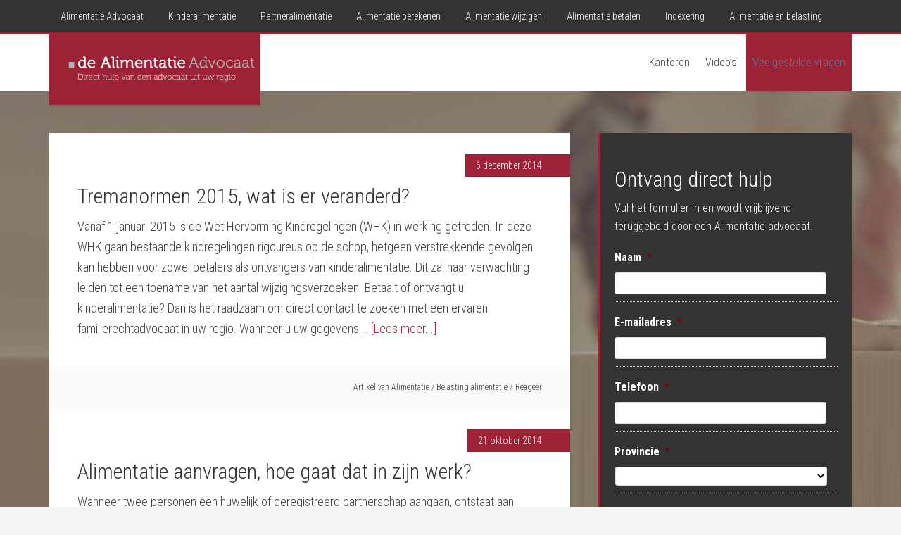

--- FILE ---
content_type: text/html; charset=UTF-8
request_url: https://www.de-alimentatie-advocaat.nl/faq/page/13/
body_size: 19102
content:
<!DOCTYPE html>
<html lang="nl-NL">
<head >
<meta charset="UTF-8" />
<script type="text/javascript">
/* <![CDATA[ */
var gform;gform||(document.addEventListener("gform_main_scripts_loaded",function(){gform.scriptsLoaded=!0}),document.addEventListener("gform/theme/scripts_loaded",function(){gform.themeScriptsLoaded=!0}),window.addEventListener("DOMContentLoaded",function(){gform.domLoaded=!0}),gform={domLoaded:!1,scriptsLoaded:!1,themeScriptsLoaded:!1,isFormEditor:()=>"function"==typeof InitializeEditor,callIfLoaded:function(o){return!(!gform.domLoaded||!gform.scriptsLoaded||!gform.themeScriptsLoaded&&!gform.isFormEditor()||(gform.isFormEditor()&&console.warn("The use of gform.initializeOnLoaded() is deprecated in the form editor context and will be removed in Gravity Forms 3.1."),o(),0))},initializeOnLoaded:function(o){gform.callIfLoaded(o)||(document.addEventListener("gform_main_scripts_loaded",()=>{gform.scriptsLoaded=!0,gform.callIfLoaded(o)}),document.addEventListener("gform/theme/scripts_loaded",()=>{gform.themeScriptsLoaded=!0,gform.callIfLoaded(o)}),window.addEventListener("DOMContentLoaded",()=>{gform.domLoaded=!0,gform.callIfLoaded(o)}))},hooks:{action:{},filter:{}},addAction:function(o,r,e,t){gform.addHook("action",o,r,e,t)},addFilter:function(o,r,e,t){gform.addHook("filter",o,r,e,t)},doAction:function(o){gform.doHook("action",o,arguments)},applyFilters:function(o){return gform.doHook("filter",o,arguments)},removeAction:function(o,r){gform.removeHook("action",o,r)},removeFilter:function(o,r,e){gform.removeHook("filter",o,r,e)},addHook:function(o,r,e,t,n){null==gform.hooks[o][r]&&(gform.hooks[o][r]=[]);var d=gform.hooks[o][r];null==n&&(n=r+"_"+d.length),gform.hooks[o][r].push({tag:n,callable:e,priority:t=null==t?10:t})},doHook:function(r,o,e){var t;if(e=Array.prototype.slice.call(e,1),null!=gform.hooks[r][o]&&((o=gform.hooks[r][o]).sort(function(o,r){return o.priority-r.priority}),o.forEach(function(o){"function"!=typeof(t=o.callable)&&(t=window[t]),"action"==r?t.apply(null,e):e[0]=t.apply(null,e)})),"filter"==r)return e[0]},removeHook:function(o,r,t,n){var e;null!=gform.hooks[o][r]&&(e=(e=gform.hooks[o][r]).filter(function(o,r,e){return!!(null!=n&&n!=o.tag||null!=t&&t!=o.priority)}),gform.hooks[o][r]=e)}});
/* ]]> */
</script>

<meta name="viewport" content="width=device-width, initial-scale=1" />
<meta name='robots' content='index, follow, max-image-preview:large, max-snippet:-1, max-video-preview:-1' />
	<style>img:is([sizes="auto" i], [sizes^="auto," i]) { contain-intrinsic-size: 3000px 1500px }</style>
	
			<style type="text/css">
				.slide-excerpt { width: 35%; }
				.slide-excerpt { top: 0; }
				.slide-excerpt { right: 0; }
				.flexslider { max-width: 1600px; max-height: 800px; }
				.slide-image { max-height: 800px; }
			</style>
			<style type="text/css">
				@media only screen
				and (min-device-width : 320px)
				and (max-device-width : 480px) {
					.slide-excerpt { display: none !important; }
				}
			</style> 
	<!-- This site is optimized with the Yoast SEO plugin v26.6 - https://yoast.com/wordpress/plugins/seo/ -->
	<title>FAQ Archives - Pagina 13 van 15 - De Alimentatie Advocaat</title>
	<link rel="canonical" href="https://www.de-alimentatie-advocaat.nl/faq/page/13/" />
	<link rel="prev" href="https://www.de-alimentatie-advocaat.nl/faq/page/12/" />
	<link rel="next" href="https://www.de-alimentatie-advocaat.nl/faq/page/14/" />
	<meta property="og:locale" content="nl_NL" />
	<meta property="og:type" content="article" />
	<meta property="og:title" content="FAQ Archives - Pagina 13 van 15 - De Alimentatie Advocaat" />
	<meta property="og:url" content="https://www.de-alimentatie-advocaat.nl/faq/" />
	<meta property="og:site_name" content="De Alimentatie Advocaat" />
	<script type="application/ld+json" class="yoast-schema-graph">{"@context":"https://schema.org","@graph":[{"@type":"CollectionPage","@id":"https://www.de-alimentatie-advocaat.nl/faq/","url":"https://www.de-alimentatie-advocaat.nl/faq/page/13/","name":"FAQ Archives - Pagina 13 van 15 - De Alimentatie Advocaat","isPartOf":{"@id":"https://www.de-alimentatie-advocaat.nl/#website"},"breadcrumb":{"@id":"https://www.de-alimentatie-advocaat.nl/faq/page/13/#breadcrumb"},"inLanguage":"nl-NL"},{"@type":"BreadcrumbList","@id":"https://www.de-alimentatie-advocaat.nl/faq/page/13/#breadcrumb","itemListElement":[{"@type":"ListItem","position":1,"name":"Home","item":"https://www.de-alimentatie-advocaat.nl/"},{"@type":"ListItem","position":2,"name":"FAQ"}]},{"@type":"WebSite","@id":"https://www.de-alimentatie-advocaat.nl/#website","url":"https://www.de-alimentatie-advocaat.nl/","name":"De Alimentatie Advocaat","description":"Hulp van ervaren Alimentatie Advocaten","potentialAction":[{"@type":"SearchAction","target":{"@type":"EntryPoint","urlTemplate":"https://www.de-alimentatie-advocaat.nl/?s={search_term_string}"},"query-input":{"@type":"PropertyValueSpecification","valueRequired":true,"valueName":"search_term_string"}}],"inLanguage":"nl-NL"}]}</script>
	<!-- / Yoast SEO plugin. -->


<link rel='dns-prefetch' href='//fonts.googleapis.com' />
<link rel="alternate" type="application/rss+xml" title="De Alimentatie Advocaat &raquo; feed" href="https://www.de-alimentatie-advocaat.nl/feed/" />
<link rel="alternate" type="application/rss+xml" title="De Alimentatie Advocaat &raquo; reacties feed" href="https://www.de-alimentatie-advocaat.nl/comments/feed/" />
<link rel="alternate" type="application/rss+xml" title="De Alimentatie Advocaat &raquo; FAQ categorie feed" href="https://www.de-alimentatie-advocaat.nl/faq/feed/" />
<script type="text/javascript">
/* <![CDATA[ */
window._wpemojiSettings = {"baseUrl":"https:\/\/s.w.org\/images\/core\/emoji\/16.0.1\/72x72\/","ext":".png","svgUrl":"https:\/\/s.w.org\/images\/core\/emoji\/16.0.1\/svg\/","svgExt":".svg","source":{"concatemoji":"https:\/\/www.de-alimentatie-advocaat.nl\/wp-includes\/js\/wp-emoji-release.min.js?ver=6.8.3"}};
/*! This file is auto-generated */
!function(s,n){var o,i,e;function c(e){try{var t={supportTests:e,timestamp:(new Date).valueOf()};sessionStorage.setItem(o,JSON.stringify(t))}catch(e){}}function p(e,t,n){e.clearRect(0,0,e.canvas.width,e.canvas.height),e.fillText(t,0,0);var t=new Uint32Array(e.getImageData(0,0,e.canvas.width,e.canvas.height).data),a=(e.clearRect(0,0,e.canvas.width,e.canvas.height),e.fillText(n,0,0),new Uint32Array(e.getImageData(0,0,e.canvas.width,e.canvas.height).data));return t.every(function(e,t){return e===a[t]})}function u(e,t){e.clearRect(0,0,e.canvas.width,e.canvas.height),e.fillText(t,0,0);for(var n=e.getImageData(16,16,1,1),a=0;a<n.data.length;a++)if(0!==n.data[a])return!1;return!0}function f(e,t,n,a){switch(t){case"flag":return n(e,"\ud83c\udff3\ufe0f\u200d\u26a7\ufe0f","\ud83c\udff3\ufe0f\u200b\u26a7\ufe0f")?!1:!n(e,"\ud83c\udde8\ud83c\uddf6","\ud83c\udde8\u200b\ud83c\uddf6")&&!n(e,"\ud83c\udff4\udb40\udc67\udb40\udc62\udb40\udc65\udb40\udc6e\udb40\udc67\udb40\udc7f","\ud83c\udff4\u200b\udb40\udc67\u200b\udb40\udc62\u200b\udb40\udc65\u200b\udb40\udc6e\u200b\udb40\udc67\u200b\udb40\udc7f");case"emoji":return!a(e,"\ud83e\udedf")}return!1}function g(e,t,n,a){var r="undefined"!=typeof WorkerGlobalScope&&self instanceof WorkerGlobalScope?new OffscreenCanvas(300,150):s.createElement("canvas"),o=r.getContext("2d",{willReadFrequently:!0}),i=(o.textBaseline="top",o.font="600 32px Arial",{});return e.forEach(function(e){i[e]=t(o,e,n,a)}),i}function t(e){var t=s.createElement("script");t.src=e,t.defer=!0,s.head.appendChild(t)}"undefined"!=typeof Promise&&(o="wpEmojiSettingsSupports",i=["flag","emoji"],n.supports={everything:!0,everythingExceptFlag:!0},e=new Promise(function(e){s.addEventListener("DOMContentLoaded",e,{once:!0})}),new Promise(function(t){var n=function(){try{var e=JSON.parse(sessionStorage.getItem(o));if("object"==typeof e&&"number"==typeof e.timestamp&&(new Date).valueOf()<e.timestamp+604800&&"object"==typeof e.supportTests)return e.supportTests}catch(e){}return null}();if(!n){if("undefined"!=typeof Worker&&"undefined"!=typeof OffscreenCanvas&&"undefined"!=typeof URL&&URL.createObjectURL&&"undefined"!=typeof Blob)try{var e="postMessage("+g.toString()+"("+[JSON.stringify(i),f.toString(),p.toString(),u.toString()].join(",")+"));",a=new Blob([e],{type:"text/javascript"}),r=new Worker(URL.createObjectURL(a),{name:"wpTestEmojiSupports"});return void(r.onmessage=function(e){c(n=e.data),r.terminate(),t(n)})}catch(e){}c(n=g(i,f,p,u))}t(n)}).then(function(e){for(var t in e)n.supports[t]=e[t],n.supports.everything=n.supports.everything&&n.supports[t],"flag"!==t&&(n.supports.everythingExceptFlag=n.supports.everythingExceptFlag&&n.supports[t]);n.supports.everythingExceptFlag=n.supports.everythingExceptFlag&&!n.supports.flag,n.DOMReady=!1,n.readyCallback=function(){n.DOMReady=!0}}).then(function(){return e}).then(function(){var e;n.supports.everything||(n.readyCallback(),(e=n.source||{}).concatemoji?t(e.concatemoji):e.wpemoji&&e.twemoji&&(t(e.twemoji),t(e.wpemoji)))}))}((window,document),window._wpemojiSettings);
/* ]]> */
</script>
<link rel='stylesheet' id='education-pro-theme-css' href='https://www.de-alimentatie-advocaat.nl/wp-content/themes/education-pro/style.css?ver=3.0.0' type='text/css' media='all' />
<style id='wp-emoji-styles-inline-css' type='text/css'>

	img.wp-smiley, img.emoji {
		display: inline !important;
		border: none !important;
		box-shadow: none !important;
		height: 1em !important;
		width: 1em !important;
		margin: 0 0.07em !important;
		vertical-align: -0.1em !important;
		background: none !important;
		padding: 0 !important;
	}
</style>
<link rel='stylesheet' id='wp-block-library-css' href='https://www.de-alimentatie-advocaat.nl/wp-includes/css/dist/block-library/style.min.css?ver=6.8.3' type='text/css' media='all' />
<style id='classic-theme-styles-inline-css' type='text/css'>
/*! This file is auto-generated */
.wp-block-button__link{color:#fff;background-color:#32373c;border-radius:9999px;box-shadow:none;text-decoration:none;padding:calc(.667em + 2px) calc(1.333em + 2px);font-size:1.125em}.wp-block-file__button{background:#32373c;color:#fff;text-decoration:none}
</style>
<style id='global-styles-inline-css' type='text/css'>
:root{--wp--preset--aspect-ratio--square: 1;--wp--preset--aspect-ratio--4-3: 4/3;--wp--preset--aspect-ratio--3-4: 3/4;--wp--preset--aspect-ratio--3-2: 3/2;--wp--preset--aspect-ratio--2-3: 2/3;--wp--preset--aspect-ratio--16-9: 16/9;--wp--preset--aspect-ratio--9-16: 9/16;--wp--preset--color--black: #000000;--wp--preset--color--cyan-bluish-gray: #abb8c3;--wp--preset--color--white: #ffffff;--wp--preset--color--pale-pink: #f78da7;--wp--preset--color--vivid-red: #cf2e2e;--wp--preset--color--luminous-vivid-orange: #ff6900;--wp--preset--color--luminous-vivid-amber: #fcb900;--wp--preset--color--light-green-cyan: #7bdcb5;--wp--preset--color--vivid-green-cyan: #00d084;--wp--preset--color--pale-cyan-blue: #8ed1fc;--wp--preset--color--vivid-cyan-blue: #0693e3;--wp--preset--color--vivid-purple: #9b51e0;--wp--preset--gradient--vivid-cyan-blue-to-vivid-purple: linear-gradient(135deg,rgba(6,147,227,1) 0%,rgb(155,81,224) 100%);--wp--preset--gradient--light-green-cyan-to-vivid-green-cyan: linear-gradient(135deg,rgb(122,220,180) 0%,rgb(0,208,130) 100%);--wp--preset--gradient--luminous-vivid-amber-to-luminous-vivid-orange: linear-gradient(135deg,rgba(252,185,0,1) 0%,rgba(255,105,0,1) 100%);--wp--preset--gradient--luminous-vivid-orange-to-vivid-red: linear-gradient(135deg,rgba(255,105,0,1) 0%,rgb(207,46,46) 100%);--wp--preset--gradient--very-light-gray-to-cyan-bluish-gray: linear-gradient(135deg,rgb(238,238,238) 0%,rgb(169,184,195) 100%);--wp--preset--gradient--cool-to-warm-spectrum: linear-gradient(135deg,rgb(74,234,220) 0%,rgb(151,120,209) 20%,rgb(207,42,186) 40%,rgb(238,44,130) 60%,rgb(251,105,98) 80%,rgb(254,248,76) 100%);--wp--preset--gradient--blush-light-purple: linear-gradient(135deg,rgb(255,206,236) 0%,rgb(152,150,240) 100%);--wp--preset--gradient--blush-bordeaux: linear-gradient(135deg,rgb(254,205,165) 0%,rgb(254,45,45) 50%,rgb(107,0,62) 100%);--wp--preset--gradient--luminous-dusk: linear-gradient(135deg,rgb(255,203,112) 0%,rgb(199,81,192) 50%,rgb(65,88,208) 100%);--wp--preset--gradient--pale-ocean: linear-gradient(135deg,rgb(255,245,203) 0%,rgb(182,227,212) 50%,rgb(51,167,181) 100%);--wp--preset--gradient--electric-grass: linear-gradient(135deg,rgb(202,248,128) 0%,rgb(113,206,126) 100%);--wp--preset--gradient--midnight: linear-gradient(135deg,rgb(2,3,129) 0%,rgb(40,116,252) 100%);--wp--preset--font-size--small: 13px;--wp--preset--font-size--medium: 20px;--wp--preset--font-size--large: 36px;--wp--preset--font-size--x-large: 42px;--wp--preset--spacing--20: 0.44rem;--wp--preset--spacing--30: 0.67rem;--wp--preset--spacing--40: 1rem;--wp--preset--spacing--50: 1.5rem;--wp--preset--spacing--60: 2.25rem;--wp--preset--spacing--70: 3.38rem;--wp--preset--spacing--80: 5.06rem;--wp--preset--shadow--natural: 6px 6px 9px rgba(0, 0, 0, 0.2);--wp--preset--shadow--deep: 12px 12px 50px rgba(0, 0, 0, 0.4);--wp--preset--shadow--sharp: 6px 6px 0px rgba(0, 0, 0, 0.2);--wp--preset--shadow--outlined: 6px 6px 0px -3px rgba(255, 255, 255, 1), 6px 6px rgba(0, 0, 0, 1);--wp--preset--shadow--crisp: 6px 6px 0px rgba(0, 0, 0, 1);}:where(.is-layout-flex){gap: 0.5em;}:where(.is-layout-grid){gap: 0.5em;}body .is-layout-flex{display: flex;}.is-layout-flex{flex-wrap: wrap;align-items: center;}.is-layout-flex > :is(*, div){margin: 0;}body .is-layout-grid{display: grid;}.is-layout-grid > :is(*, div){margin: 0;}:where(.wp-block-columns.is-layout-flex){gap: 2em;}:where(.wp-block-columns.is-layout-grid){gap: 2em;}:where(.wp-block-post-template.is-layout-flex){gap: 1.25em;}:where(.wp-block-post-template.is-layout-grid){gap: 1.25em;}.has-black-color{color: var(--wp--preset--color--black) !important;}.has-cyan-bluish-gray-color{color: var(--wp--preset--color--cyan-bluish-gray) !important;}.has-white-color{color: var(--wp--preset--color--white) !important;}.has-pale-pink-color{color: var(--wp--preset--color--pale-pink) !important;}.has-vivid-red-color{color: var(--wp--preset--color--vivid-red) !important;}.has-luminous-vivid-orange-color{color: var(--wp--preset--color--luminous-vivid-orange) !important;}.has-luminous-vivid-amber-color{color: var(--wp--preset--color--luminous-vivid-amber) !important;}.has-light-green-cyan-color{color: var(--wp--preset--color--light-green-cyan) !important;}.has-vivid-green-cyan-color{color: var(--wp--preset--color--vivid-green-cyan) !important;}.has-pale-cyan-blue-color{color: var(--wp--preset--color--pale-cyan-blue) !important;}.has-vivid-cyan-blue-color{color: var(--wp--preset--color--vivid-cyan-blue) !important;}.has-vivid-purple-color{color: var(--wp--preset--color--vivid-purple) !important;}.has-black-background-color{background-color: var(--wp--preset--color--black) !important;}.has-cyan-bluish-gray-background-color{background-color: var(--wp--preset--color--cyan-bluish-gray) !important;}.has-white-background-color{background-color: var(--wp--preset--color--white) !important;}.has-pale-pink-background-color{background-color: var(--wp--preset--color--pale-pink) !important;}.has-vivid-red-background-color{background-color: var(--wp--preset--color--vivid-red) !important;}.has-luminous-vivid-orange-background-color{background-color: var(--wp--preset--color--luminous-vivid-orange) !important;}.has-luminous-vivid-amber-background-color{background-color: var(--wp--preset--color--luminous-vivid-amber) !important;}.has-light-green-cyan-background-color{background-color: var(--wp--preset--color--light-green-cyan) !important;}.has-vivid-green-cyan-background-color{background-color: var(--wp--preset--color--vivid-green-cyan) !important;}.has-pale-cyan-blue-background-color{background-color: var(--wp--preset--color--pale-cyan-blue) !important;}.has-vivid-cyan-blue-background-color{background-color: var(--wp--preset--color--vivid-cyan-blue) !important;}.has-vivid-purple-background-color{background-color: var(--wp--preset--color--vivid-purple) !important;}.has-black-border-color{border-color: var(--wp--preset--color--black) !important;}.has-cyan-bluish-gray-border-color{border-color: var(--wp--preset--color--cyan-bluish-gray) !important;}.has-white-border-color{border-color: var(--wp--preset--color--white) !important;}.has-pale-pink-border-color{border-color: var(--wp--preset--color--pale-pink) !important;}.has-vivid-red-border-color{border-color: var(--wp--preset--color--vivid-red) !important;}.has-luminous-vivid-orange-border-color{border-color: var(--wp--preset--color--luminous-vivid-orange) !important;}.has-luminous-vivid-amber-border-color{border-color: var(--wp--preset--color--luminous-vivid-amber) !important;}.has-light-green-cyan-border-color{border-color: var(--wp--preset--color--light-green-cyan) !important;}.has-vivid-green-cyan-border-color{border-color: var(--wp--preset--color--vivid-green-cyan) !important;}.has-pale-cyan-blue-border-color{border-color: var(--wp--preset--color--pale-cyan-blue) !important;}.has-vivid-cyan-blue-border-color{border-color: var(--wp--preset--color--vivid-cyan-blue) !important;}.has-vivid-purple-border-color{border-color: var(--wp--preset--color--vivid-purple) !important;}.has-vivid-cyan-blue-to-vivid-purple-gradient-background{background: var(--wp--preset--gradient--vivid-cyan-blue-to-vivid-purple) !important;}.has-light-green-cyan-to-vivid-green-cyan-gradient-background{background: var(--wp--preset--gradient--light-green-cyan-to-vivid-green-cyan) !important;}.has-luminous-vivid-amber-to-luminous-vivid-orange-gradient-background{background: var(--wp--preset--gradient--luminous-vivid-amber-to-luminous-vivid-orange) !important;}.has-luminous-vivid-orange-to-vivid-red-gradient-background{background: var(--wp--preset--gradient--luminous-vivid-orange-to-vivid-red) !important;}.has-very-light-gray-to-cyan-bluish-gray-gradient-background{background: var(--wp--preset--gradient--very-light-gray-to-cyan-bluish-gray) !important;}.has-cool-to-warm-spectrum-gradient-background{background: var(--wp--preset--gradient--cool-to-warm-spectrum) !important;}.has-blush-light-purple-gradient-background{background: var(--wp--preset--gradient--blush-light-purple) !important;}.has-blush-bordeaux-gradient-background{background: var(--wp--preset--gradient--blush-bordeaux) !important;}.has-luminous-dusk-gradient-background{background: var(--wp--preset--gradient--luminous-dusk) !important;}.has-pale-ocean-gradient-background{background: var(--wp--preset--gradient--pale-ocean) !important;}.has-electric-grass-gradient-background{background: var(--wp--preset--gradient--electric-grass) !important;}.has-midnight-gradient-background{background: var(--wp--preset--gradient--midnight) !important;}.has-small-font-size{font-size: var(--wp--preset--font-size--small) !important;}.has-medium-font-size{font-size: var(--wp--preset--font-size--medium) !important;}.has-large-font-size{font-size: var(--wp--preset--font-size--large) !important;}.has-x-large-font-size{font-size: var(--wp--preset--font-size--x-large) !important;}
:where(.wp-block-post-template.is-layout-flex){gap: 1.25em;}:where(.wp-block-post-template.is-layout-grid){gap: 1.25em;}
:where(.wp-block-columns.is-layout-flex){gap: 2em;}:where(.wp-block-columns.is-layout-grid){gap: 2em;}
:root :where(.wp-block-pullquote){font-size: 1.5em;line-height: 1.6;}
</style>
<link rel='stylesheet' id='dashicons-css' href='https://www.de-alimentatie-advocaat.nl/wp-includes/css/dashicons.min.css?ver=6.8.3' type='text/css' media='all' />
<link rel='stylesheet' id='google-fonts-css' href='//fonts.googleapis.com/css?family=Roboto+Condensed%3A300%2C700&#038;ver=3.0.0' type='text/css' media='all' />
<link rel='stylesheet' id='borlabs-cookie-css' href='https://www.de-alimentatie-advocaat.nl/wp-content/cache/borlabs-cookie/borlabs-cookie_1_nl.css?ver=2.3.3-6' type='text/css' media='all' />
<link rel='stylesheet' id='gca-column-styles-css' href='https://www.de-alimentatie-advocaat.nl/wp-content/plugins/genesis-columns-advanced/css/gca-column-styles.css?ver=6.8.3' type='text/css' media='all' />
<link rel='stylesheet' id='slider_styles-css' href='https://www.de-alimentatie-advocaat.nl/wp-content/plugins/genesis-responsive-slider/assets/style.css?ver=1.0.1' type='text/css' media='all' />
<script type="text/javascript" src="https://www.de-alimentatie-advocaat.nl/wp-includes/js/jquery/jquery.min.js?ver=3.7.1" id="jquery-core-js"></script>
<script type="text/javascript" src="https://www.de-alimentatie-advocaat.nl/wp-includes/js/jquery/jquery-migrate.min.js?ver=3.4.1" id="jquery-migrate-js"></script>
<script type="text/javascript" src="https://www.de-alimentatie-advocaat.nl/wp-content/themes/education-pro/js/responsive-menu.js?ver=1.0.0" id="education-responsive-menu-js"></script>
<link rel="https://api.w.org/" href="https://www.de-alimentatie-advocaat.nl/wp-json/" /><link rel="alternate" title="JSON" type="application/json" href="https://www.de-alimentatie-advocaat.nl/wp-json/wp/v2/categories/16" /><link rel="EditURI" type="application/rsd+xml" title="RSD" href="https://www.de-alimentatie-advocaat.nl/xmlrpc.php?rsd" />
<meta name="generator" content="WordPress 6.8.3" />
<link rel="pingback" href="https://www.de-alimentatie-advocaat.nl/xmlrpc.php" />
<script>
  (function(i,s,o,g,r,a,m){i['GoogleAnalyticsObject']=r;i[r]=i[r]||function(){
  (i[r].q=i[r].q||[]).push(arguments)},i[r].l=1*new Date();a=s.createElement(o),
  m=s.getElementsByTagName(o)[0];a.async=1;a.src=g;m.parentNode.insertBefore(a,m)
  })(window,document,'script','//www.google-analytics.com/analytics.js','ga');

  ga('create', 'UA-42310066-7', 'auto');
  ga('send', 'pageview');

</script><style type="text/css">.site-title a { background: url(https://www.de-alimentatie-advocaat.nl/wp-content/uploads/2018/04/cropped-Logo-Alimentatie-Advocaat.png) no-repeat !important; }</style>
<meta name="google-site-verification" content="vTflVnlyHyf1lilH9-8Euq1kxGMWHJfA31K0_5eLzCY" />
<meta name="google-site-verification" content="bVIi6a_fIBImMLJj37z4_O_CD64lkMBOTUc6iU64c4E" /> <style type="text/css" id="custom-background-css">
body.custom-background { background-image: url("https://www.de-alimentatie-advocaat.nl/wp-content/uploads/2015/10/Alimentatie-Advocaat-BG.jpg"); background-position: center top; background-size: auto; background-repeat: no-repeat; background-attachment: fixed; }
</style>
	<link rel="icon" href="https://www.de-alimentatie-advocaat.nl/wp-content/uploads/2015/09/cropped-Alimentatie-Advocaat-Favic-32x32.png" sizes="32x32" />
<link rel="icon" href="https://www.de-alimentatie-advocaat.nl/wp-content/uploads/2015/09/cropped-Alimentatie-Advocaat-Favic-192x192.png" sizes="192x192" />
<link rel="apple-touch-icon" href="https://www.de-alimentatie-advocaat.nl/wp-content/uploads/2015/09/cropped-Alimentatie-Advocaat-Favic-180x180.png" />
<meta name="msapplication-TileImage" content="https://www.de-alimentatie-advocaat.nl/wp-content/uploads/2015/09/cropped-Alimentatie-Advocaat-Favic-270x270.png" />
</head>
<body class="archive paged category category-faq category-16 custom-background paged-13 category-paged-13 wp-theme-genesis wp-child-theme-education-pro custom-header header-image content-sidebar genesis-breadcrumbs-hidden genesis-footer-widgets-visible"><div data-rocket-location-hash="0618d851ce5ae792f527e16bbc8f30f9" class="site-container"><nav class="nav-primary" aria-label="Hoofd"><div data-rocket-location-hash="53ba7d88c4009f539a4f0b32d3e151af" class="wrap"><ul id="menu-hoofdnavigatie" class="menu genesis-nav-menu menu-primary"><li id="menu-item-91" class="menu-item menu-item-type-post_type menu-item-object-page menu-item-home menu-item-91"><a href="https://www.de-alimentatie-advocaat.nl/" title="Alimentatie Advocaten"><span >Alimentatie Advocaat</span></a></li>
<li id="menu-item-81" class="menu-item menu-item-type-post_type menu-item-object-page menu-item-has-children menu-item-81"><a href="https://www.de-alimentatie-advocaat.nl/kinderalimentatie/" title="Kinderalimentatie: Hulp van een Advocaat"><span >Kinderalimentatie</span></a>
<ul class="sub-menu">
	<li id="menu-item-85" class="menu-item menu-item-type-post_type menu-item-object-page menu-item-85"><a href="https://www.de-alimentatie-advocaat.nl/kinderalimentatie-berekenen/" title="Kinderalimentatie berekenen, hoe moet dat?"><span >Kinderalimentatie berekenen</span></a></li>
	<li id="menu-item-84" class="menu-item menu-item-type-post_type menu-item-object-page menu-item-84"><a href="https://www.de-alimentatie-advocaat.nl/indexering-kinderalimentatie/" title="Indexering kinderalimentatie, hoe gaat dat in zijn werk"><span >Indexering kinderalimentatie 2017</span></a></li>
	<li id="menu-item-434" class="menu-item menu-item-type-post_type menu-item-object-page menu-item-434"><a href="https://www.de-alimentatie-advocaat.nl/co-ouderschap-en-alimentatie/"><span >Co-ouderschap en alimentatie</span></a></li>
</ul>
</li>
<li id="menu-item-82" class="menu-item menu-item-type-post_type menu-item-object-page menu-item-has-children menu-item-82"><a href="https://www.de-alimentatie-advocaat.nl/partneralimentatie/" title="Partneralimentatie (Algemene informatie)"><span >Partneralimentatie</span></a>
<ul class="sub-menu">
	<li id="menu-item-239" class="menu-item menu-item-type-post_type menu-item-object-page menu-item-239"><a href="https://www.de-alimentatie-advocaat.nl/partneralimentatie-berekenen/"><span >Partneralimentatie berekenen</span></a></li>
	<li id="menu-item-269" class="menu-item menu-item-type-post_type menu-item-object-page menu-item-269"><a href="https://www.de-alimentatie-advocaat.nl/indexering-partneralimentatie/"><span >Indexering partneralimentatie</span></a></li>
</ul>
</li>
<li id="menu-item-80" class="menu-item menu-item-type-post_type menu-item-object-page menu-item-has-children menu-item-80"><a href="https://www.de-alimentatie-advocaat.nl/alimentatie-berekenen/" title="Alimentatie berekenen? Zo doet u dat"><span >Alimentatie berekenen</span></a>
<ul class="sub-menu">
	<li id="menu-item-146" class="menu-item menu-item-type-post_type menu-item-object-page menu-item-146"><a href="https://www.de-alimentatie-advocaat.nl/draagkrachtberekening/" title="Draagkrachtberekening maken? "><span >Draagkrachtberekening</span></a></li>
</ul>
</li>
<li id="menu-item-103" class="menu-item menu-item-type-post_type menu-item-object-page menu-item-103"><a href="https://www.de-alimentatie-advocaat.nl/alimentatie-wijzigen/" title="Alimentatie wijzigen, hoe gaat dat in zijn werk"><span >Alimentatie wijzigen</span></a></li>
<li id="menu-item-369" class="menu-item menu-item-type-post_type menu-item-object-page menu-item-has-children menu-item-369"><a href="https://www.de-alimentatie-advocaat.nl/alimentatie-betalen/"><span >Alimentatie betalen</span></a>
<ul class="sub-menu">
	<li id="menu-item-386" class="menu-item menu-item-type-post_type menu-item-object-page menu-item-386"><a href="https://www.de-alimentatie-advocaat.nl/alimentatieplicht/"><span >Alimentatieplicht</span></a></li>
	<li id="menu-item-145" class="menu-item menu-item-type-post_type menu-item-object-page menu-item-145"><a href="https://www.de-alimentatie-advocaat.nl/hoogte-alimentatie/" title="Hoogte alimentatie vaststellen"><span >Hoogte alimentatie</span></a></li>
	<li id="menu-item-147" class="menu-item menu-item-type-post_type menu-item-object-page menu-item-147"><a href="https://www.de-alimentatie-advocaat.nl/alimentatie-aftrekbaar/" title="Alimentatie aftrekbaar van belasting"><span >Alimentatie aftrekbaar</span></a></li>
	<li id="menu-item-377" class="menu-item menu-item-type-post_type menu-item-object-page menu-item-377"><a href="https://www.de-alimentatie-advocaat.nl/alimentatie-en-hypotheek/"><span >Alimentatie en hypotheek</span></a></li>
</ul>
</li>
<li id="menu-item-92" class="menu-item menu-item-type-post_type menu-item-object-page menu-item-92"><a href="https://www.de-alimentatie-advocaat.nl/indexering-alimentatie/" title="Indexering Alimentatie"><span >Indexering</span></a></li>
<li id="menu-item-391" class="menu-item menu-item-type-post_type menu-item-object-page menu-item-391"><a href="https://www.de-alimentatie-advocaat.nl/alimentatie-en-belasting/"><span >Alimentatie en belasting</span></a></li>
</ul></div></nav><header data-rocket-location-hash="53cc1e79b2ed34c24395bdfd383e56ba" class="site-header"><div data-rocket-location-hash="8d8cfd7454b3b165d94b234e6ffe9397" class="wrap"><div class="title-area"><p class="site-title"><a href="https://www.de-alimentatie-advocaat.nl/">De Alimentatie Advocaat</a></p><p class="site-description">Hulp van ervaren Alimentatie Advocaten</p></div><div class="widget-area header-widget-area"><section id="nav_menu-2" class="widget widget_nav_menu"><div class="widget-wrap"><nav class="nav-header"><ul id="menu-topmenu" class="menu genesis-nav-menu"><li id="menu-item-196" class="menu-item menu-item-type-post_type menu-item-object-page menu-item-has-children menu-item-196"><a href="https://www.de-alimentatie-advocaat.nl/kantoren/" title="Alimentatie advocaat"><span >Kantoren</span></a>
<ul class="sub-menu">
	<li id="menu-item-653" class="menu-item menu-item-type-post_type menu-item-object-page menu-item-653"><a href="https://www.de-alimentatie-advocaat.nl/alimentatie-advocaat-amsterdam/" title="Alimentatie Advocaat Amsterdam"><span >Amsterdam</span></a></li>
	<li id="menu-item-652" class="menu-item menu-item-type-post_type menu-item-object-page menu-item-652"><a href="https://www.de-alimentatie-advocaat.nl/alimentatie-advocaat-den-haag/" title="Alimentatie Advocaat Den Haag"><span >Den Haag</span></a></li>
	<li id="menu-item-328" class="menu-item menu-item-type-post_type menu-item-object-page menu-item-328"><a href="https://www.de-alimentatie-advocaat.nl/alimentatie-advocaat-haarlem-heemstede/" title="Alimentatie Advocaat Haarlem Heemstede"><span >Haarlem-Heemstede</span></a></li>
	<li id="menu-item-787" class="menu-item menu-item-type-post_type menu-item-object-page menu-item-787"><a href="https://www.de-alimentatie-advocaat.nl/alimentatie-advocaat-zeist/" title="De Alimentatie Advocaat Zeist"><span >Zeist</span></a></li>
</ul>
</li>
<li id="menu-item-412" class="menu-item menu-item-type-custom menu-item-object-custom menu-item-412"><a href="/category/alimentatie-video/" title="Alimentatie Video&#8217;s"><span >Video&#8217;s</span></a></li>
<li id="menu-item-756" class="menu-item menu-item-type-taxonomy menu-item-object-category current-menu-item menu-item-has-children menu-item-756"><a href="https://www.de-alimentatie-advocaat.nl/faq/" aria-current="page" title="Veelgestelde Alimentatie Vragen "><span >Veelgestelde vragen</span></a>
<ul class="sub-menu">
	<li id="menu-item-761" class="menu-item menu-item-type-taxonomy menu-item-object-category menu-item-761"><a href="https://www.de-alimentatie-advocaat.nl/faq/alimentatie-betalen/" title="betalen van alimentatie"><span >Alimentatie betalen</span></a></li>
	<li id="menu-item-760" class="menu-item menu-item-type-taxonomy menu-item-object-category menu-item-760"><a href="https://www.de-alimentatie-advocaat.nl/faq/belasting-alimentatie/" title="Alimentatie en de belastingdienst"><span >Alimentatie &#038; belasting</span></a></li>
	<li id="menu-item-759" class="menu-item menu-item-type-taxonomy menu-item-object-category menu-item-759"><a href="https://www.de-alimentatie-advocaat.nl/faq/betalingsproblemen-alimentatie/" title="Betalingsproblemen alimentatie"><span >Alimentatie &#038; betalingsproblemen</span></a></li>
	<li id="menu-item-763" class="menu-item menu-item-type-taxonomy menu-item-object-category menu-item-763"><a href="https://www.de-alimentatie-advocaat.nl/faq/alimentatie-en-kinderen/" title="Mijn kinderen en alimentatie"><span >Alimentatie &#038; kinderen</span></a></li>
	<li id="menu-item-765" class="menu-item menu-item-type-taxonomy menu-item-object-category menu-item-765"><a href="https://www.de-alimentatie-advocaat.nl/faq/alimentatie-pensioen/" title="Mijn pensioen en alimentatie"><span >Alimentatie &#038; pensioen</span></a></li>
	<li id="menu-item-757" class="menu-item menu-item-type-taxonomy menu-item-object-category menu-item-757"><a href="https://www.de-alimentatie-advocaat.nl/faq/alimentatie-procedure/" title="Alimentatie stappen"><span >Alimentatie procedure</span></a></li>
	<li id="menu-item-762" class="menu-item menu-item-type-taxonomy menu-item-object-category menu-item-762"><a href="https://www.de-alimentatie-advocaat.nl/faq/alimentatie-video/" title="Video&#8217;s over Alimentatie"><span >Alimentatie video</span></a></li>
	<li id="menu-item-764" class="menu-item menu-item-type-taxonomy menu-item-object-category menu-item-764"><a href="https://www.de-alimentatie-advocaat.nl/faq/ouderlijk-gezag/"><span >Ouderlijk gezag</span></a></li>
	<li id="menu-item-758" class="menu-item menu-item-type-taxonomy menu-item-object-category menu-item-758"><a href="https://www.de-alimentatie-advocaat.nl/faq/scheiden/"><span >Scheiden</span></a></li>
</ul>
</li>
</ul></nav></div></section>
</div></div></header><div data-rocket-location-hash="75a6a47cfbc30d1dbe50aa488753efe2" class="site-inner"><div data-rocket-location-hash="5ed5dfd816c80b8b4bc68e22888797bb" class="content-sidebar-wrap"><main class="content"><article class="post-452 post type-post status-publish format-standard category-belasting-alimentatie entry" aria-label="Tremanormen 2015, wat is er veranderd?"><header class="entry-header"><p class="entry-meta"><time class="entry-time">6 december 2014</time></p><h2 class="entry-title"><a class="entry-title-link" rel="bookmark" href="https://www.de-alimentatie-advocaat.nl/tremanormen-2015/">Tremanormen 2015, wat is er veranderd?</a></h2>
</header><div class="entry-content"><p>Vanaf 1 januari 2015 is de Wet Hervorming Kindregelingen (WHK) in werking getreden. In deze WHK gaan bestaande kindregelingen rigoureus op de schop, hetgeen verstrekkende gevolgen kan hebben voor zowel betalers als ontvangers van kinderalimentatie. Dit zal naar verwachting leiden tot een toename van het aantal wijzigingsverzoeken. Betaalt of ontvangt u kinderalimentatie? Dan is het raadzaam om direct contact te zoeken met een ervaren familierechtadvocaat in uw regio. Wanneer u uw gegevens &#x02026; <a href="https://www.de-alimentatie-advocaat.nl/tremanormen-2015/" class="more-link">[Lees meer...]</a></p></div><footer class="entry-footer"><p class="entry-meta">Artikel van <span class="entry-author"><a href="https://www.de-alimentatie-advocaat.nl/author/alimentatie/" class="entry-author-link" rel="author"><span class="entry-author-name">Alimentatie</span></a></span> <span class="entry-categories"> &#047; <a href="https://www.de-alimentatie-advocaat.nl/faq/belasting-alimentatie/" rel="category tag">Belasting alimentatie</a></span>  <span class="entry-comments-link"><a href="https://www.de-alimentatie-advocaat.nl/tremanormen-2015/#respond">Reageer</a></span> </p></footer></article><article class="post-248 post type-post status-publish format-standard category-alimentatie-procedure entry" aria-label="Alimentatie aanvragen, hoe gaat dat in zijn werk?"><header class="entry-header"><p class="entry-meta"><time class="entry-time">21 oktober 2014</time></p><h2 class="entry-title"><a class="entry-title-link" rel="bookmark" href="https://www.de-alimentatie-advocaat.nl/alimentatie-aanvragen-hoe-gaat-dat-zijn-werk/">Alimentatie aanvragen, hoe gaat dat in zijn werk?</a></h2>
</header><div class="entry-content"><p>Wanneer twee personen een huwelijk of geregistreerd partnerschap aangaan, ontstaat aan beide zijden een onderhoudsplicht. Deze onderhoudsplicht betekent dat partners verplicht zijn te delen in de kosten voor levensonderhoud van de ander, maar ook dat zij hun financiële steentje bijdragen aan de opvoeding van eventuele kinderen. Na een echtscheiding blijft de onderhoudsplicht onverminderd voortduren, hetgeen vaak resulteert in alimentatie.
Op welke moment alimentatie aanvragen
Alimentatie &#x02026; <a href="https://www.de-alimentatie-advocaat.nl/alimentatie-aanvragen-hoe-gaat-dat-zijn-werk/" class="more-link">[Lees meer...]</a></p></div><footer class="entry-footer"><p class="entry-meta">Artikel van <span class="entry-author"><a href="https://www.de-alimentatie-advocaat.nl/author/alimentatie/" class="entry-author-link" rel="author"><span class="entry-author-name">Alimentatie</span></a></span> <span class="entry-categories"> &#047; <a href="https://www.de-alimentatie-advocaat.nl/faq/alimentatie-procedure/" rel="category tag">Alimentatie procedure</a></span>  <span class="entry-comments-link"><a href="https://www.de-alimentatie-advocaat.nl/alimentatie-aanvragen-hoe-gaat-dat-zijn-werk/#comments">8 Reacties</a></span> </p></footer></article><article class="post-397 post type-post status-publish format-standard category-alimentatie-duur category-alimentatie-video entry" aria-label="Hoe lang moet ik kinderalimentatie betalen?"><header class="entry-header"><p class="entry-meta"><time class="entry-time">20 oktober 2014</time></p><h2 class="entry-title"><a class="entry-title-link" rel="bookmark" href="https://www.de-alimentatie-advocaat.nl/hoe-lang-moet-ik-kinderalimentatie-betalen/">Hoe lang moet ik kinderalimentatie betalen?</a></h2>
</header><div class="entry-content"><p>Hoe lang moet ik kinderalimentatie betalen




Kinderalimentatie, oftewel de bijdrage in de kosten van de verzorging en opvoeding van het minderjarige kind loopt tot 18 jaar. Vanaf het 18e levensjaar treedt de verlengde onderhoudsplicht in, de zogenoemde bijdrage in de kosten van levensonderhoud en studie. Deze eindigt in principe met 21 jaar, tenzij partijen in onderling overleg andere afspraken maken. Bepalend voor de verlengde onderhoudsplicht is de vraag of de jongmeerderjarige in zijn &#x02026; <a href="https://www.de-alimentatie-advocaat.nl/hoe-lang-moet-ik-kinderalimentatie-betalen/" class="more-link">[Lees meer...]</a></p></div><footer class="entry-footer"><p class="entry-meta">Artikel van <span class="entry-author"><a href="https://www.de-alimentatie-advocaat.nl/author/alimentatie/" class="entry-author-link" rel="author"><span class="entry-author-name">Alimentatie</span></a></span> <span class="entry-categories"> &#047; <a href="https://www.de-alimentatie-advocaat.nl/faq/alimentatie-duur/" rel="category tag">Alimentatie duur</a>, <a href="https://www.de-alimentatie-advocaat.nl/faq/alimentatie-video/" rel="category tag">Alimentatie video</a></span>  <span class="entry-comments-link"><a href="https://www.de-alimentatie-advocaat.nl/hoe-lang-moet-ik-kinderalimentatie-betalen/#comments">1 Reactie</a></span> </p></footer></article><div class="archive-pagination pagination"><ul><li class="pagination-previous"><a href="https://www.de-alimentatie-advocaat.nl/faq/page/12/" >&#x000AB; Vorige</a></li>
<li><a href="https://www.de-alimentatie-advocaat.nl/faq/">1</a></li>
<li class="pagination-omission">&#x02026;</li> 
<li><a href="https://www.de-alimentatie-advocaat.nl/faq/page/11/">11</a></li>
<li><a href="https://www.de-alimentatie-advocaat.nl/faq/page/12/">12</a></li>
<li class="active" ><a href="https://www.de-alimentatie-advocaat.nl/faq/page/13/" aria-current="page">13</a></li>
<li><a href="https://www.de-alimentatie-advocaat.nl/faq/page/14/">14</a></li>
<li><a href="https://www.de-alimentatie-advocaat.nl/faq/page/15/">15</a></li>
<li class="pagination-next"><a href="https://www.de-alimentatie-advocaat.nl/faq/page/14/" >Volgende &#x000BB;</a></li>
</ul></div>
</main><aside class="sidebar sidebar-primary widget-area" role="complementary" aria-label="Primaire Sidebar"><section id="gform_widget-2" class="widget gform_widget"><div class="widget-wrap"><link rel='stylesheet' id='gforms_reset_css-css' href='https://www.de-alimentatie-advocaat.nl/wp-content/plugins/gravityforms/legacy/css/formreset.min.css?ver=2.9.24' type='text/css' media='all' />
<link rel='stylesheet' id='gforms_formsmain_css-css' href='https://www.de-alimentatie-advocaat.nl/wp-content/plugins/gravityforms/legacy/css/formsmain.min.css?ver=2.9.24' type='text/css' media='all' />
<link rel='stylesheet' id='gforms_ready_class_css-css' href='https://www.de-alimentatie-advocaat.nl/wp-content/plugins/gravityforms/legacy/css/readyclass.min.css?ver=2.9.24' type='text/css' media='all' />
<link rel='stylesheet' id='gforms_browsers_css-css' href='https://www.de-alimentatie-advocaat.nl/wp-content/plugins/gravityforms/legacy/css/browsers.min.css?ver=2.9.24' type='text/css' media='all' />
<script type="text/javascript" src="https://www.de-alimentatie-advocaat.nl/wp-includes/js/dist/dom-ready.min.js?ver=f77871ff7694fffea381" id="wp-dom-ready-js"></script>
<script type="text/javascript" src="https://www.de-alimentatie-advocaat.nl/wp-includes/js/dist/hooks.min.js?ver=4d63a3d491d11ffd8ac6" id="wp-hooks-js"></script>
<script type="text/javascript" src="https://www.de-alimentatie-advocaat.nl/wp-includes/js/dist/i18n.min.js?ver=5e580eb46a90c2b997e6" id="wp-i18n-js"></script>
<script type="text/javascript" id="wp-i18n-js-after">
/* <![CDATA[ */
wp.i18n.setLocaleData( { 'text direction\u0004ltr': [ 'ltr' ] } );
/* ]]> */
</script>
<script type="text/javascript" id="wp-a11y-js-translations">
/* <![CDATA[ */
( function( domain, translations ) {
	var localeData = translations.locale_data[ domain ] || translations.locale_data.messages;
	localeData[""].domain = domain;
	wp.i18n.setLocaleData( localeData, domain );
} )( "default", {"translation-revision-date":"2025-11-12 09:30:06+0000","generator":"GlotPress\/4.0.3","domain":"messages","locale_data":{"messages":{"":{"domain":"messages","plural-forms":"nplurals=2; plural=n != 1;","lang":"nl"},"Notifications":["Meldingen"]}},"comment":{"reference":"wp-includes\/js\/dist\/a11y.js"}} );
/* ]]> */
</script>
<script type="text/javascript" src="https://www.de-alimentatie-advocaat.nl/wp-includes/js/dist/a11y.min.js?ver=3156534cc54473497e14" id="wp-a11y-js"></script>
<script type="text/javascript" defer='defer' src="https://www.de-alimentatie-advocaat.nl/wp-content/plugins/gravityforms/js/jquery.json.min.js?ver=2.9.24" id="gform_json-js"></script>
<script type="text/javascript" id="gform_gravityforms-js-extra">
/* <![CDATA[ */
var gform_i18n = {"datepicker":{"days":{"monday":"Ma","tuesday":"Di","wednesday":"Wo","thursday":"Do","friday":"Vr","saturday":"Za","sunday":"Zo"},"months":{"january":"Januari","february":"Februari","march":"Maart","april":"April","may":"Mei","june":"Juni","july":"Juli","august":"Augustus","september":"September","october":"Oktober","november":"November","december":"December"},"firstDay":1,"iconText":"Selecteer een datum"}};
var gf_legacy_multi = [];
var gform_gravityforms = {"strings":{"invalid_file_extension":"Dit bestandstype is niet toegestaan. Moet \u00e9\u00e9n van de volgende zijn:","delete_file":"Dit bestand verwijderen","in_progress":"in behandeling","file_exceeds_limit":"Bestand overschrijdt limiet bestandsgrootte","illegal_extension":"Dit type bestand is niet toegestaan.","max_reached":"Maximale aantal bestanden bereikt","unknown_error":"Er was een probleem bij het opslaan van het bestand op de server","currently_uploading":"Wacht tot het uploaden is voltooid","cancel":"Annuleren","cancel_upload":"Deze upload annuleren","cancelled":"Geannuleerd","error":"Fout","message":"Bericht"},"vars":{"images_url":"https:\/\/www.de-alimentatie-advocaat.nl\/wp-content\/plugins\/gravityforms\/images"}};
var gf_global = {"gf_currency_config":{"name":"Euro","symbol_left":"","symbol_right":"&#8364;","symbol_padding":" ","thousand_separator":".","decimal_separator":",","decimals":2,"code":"EUR"},"base_url":"https:\/\/www.de-alimentatie-advocaat.nl\/wp-content\/plugins\/gravityforms","number_formats":[],"spinnerUrl":"https:\/\/www.de-alimentatie-advocaat.nl\/wp-content\/plugins\/gravityforms\/images\/spinner.svg","version_hash":"5e2bde67274f687feb4563972af47285","strings":{"newRowAdded":"Nieuwe rij toegevoegd.","rowRemoved":"Rij verwijderd","formSaved":"Het formulier is opgeslagen. De inhoud bevat de link om terug te keren en het formulier in te vullen."}};
/* ]]> */
</script>
<script type="text/javascript" defer='defer' src="https://www.de-alimentatie-advocaat.nl/wp-content/plugins/gravityforms/js/gravityforms.min.js?ver=2.9.24" id="gform_gravityforms-js"></script>
<script type="text/javascript" id="gform_conditional_logic-js-extra">
/* <![CDATA[ */
var gf_legacy = {"is_legacy":"1"};
/* ]]> */
</script>
<script type="text/javascript" defer='defer' src="https://www.de-alimentatie-advocaat.nl/wp-content/plugins/gravityforms/js/conditional_logic.min.js?ver=2.9.24" id="gform_conditional_logic-js"></script>
<script type="text/javascript" defer='defer' src="https://www.de-alimentatie-advocaat.nl/wp-content/plugins/gravityforms/js/jquery.textareaCounter.plugin.min.js?ver=2.9.24" id="gform_textarea_counter-js"></script>

                <div class='gf_browser_chrome gform_wrapper gform_legacy_markup_wrapper gform-theme--no-framework' data-form-theme='legacy' data-form-index='0' id='gform_wrapper_2' style='display:none'>
                        <div class='gform_heading'>
                            <p class='gform_description'><a name="contactformulier"></a> <h2>Ontvang direct hulp</h2> Vul het formulier in en wordt vrijblijvend teruggebeld door een Alimentatie advocaat.</p>
                        </div><form method='post' enctype='multipart/form-data'  id='gform_2'  action='/faq/page/13/' data-formid='2' novalidate>
                        <div class='gform-body gform_body'><ul id='gform_fields_2' class='gform_fields top_label form_sublabel_below description_below validation_below'><li id="field_2_1" class="gfield gfield--type-text gfield_contains_required field_sublabel_below gfield--no-description field_description_below field_validation_below gfield_visibility_visible"  ><label class='gfield_label gform-field-label' for='input_2_1'>Naam<span class="gfield_required"><span class="gfield_required gfield_required_asterisk">*</span></span></label><div class='ginput_container ginput_container_text'><input name='input_1' id='input_2_1' type='text' value='' class='large'   tabindex='1'  aria-required="true" aria-invalid="false"   /></div></li><li id="field_2_2" class="gfield gfield--type-email gfield_contains_required field_sublabel_below gfield--no-description field_description_below field_validation_below gfield_visibility_visible"  ><label class='gfield_label gform-field-label' for='input_2_2'>E-mailadres<span class="gfield_required"><span class="gfield_required gfield_required_asterisk">*</span></span></label><div class='ginput_container ginput_container_email'>
                            <input name='input_2' id='input_2_2' type='email' value='' class='large' tabindex='2'   aria-required="true" aria-invalid="false"  />
                        </div></li><li id="field_2_3" class="gfield gfield--type-phone gfield_contains_required field_sublabel_below gfield--no-description field_description_below field_validation_below gfield_visibility_visible"  ><label class='gfield_label gform-field-label' for='input_2_3'>Telefoon<span class="gfield_required"><span class="gfield_required gfield_required_asterisk">*</span></span></label><div class='ginput_container ginput_container_phone'><input name='input_3' id='input_2_3' type='tel' value='' class='large' tabindex='3'  aria-required="true" aria-invalid="false"   /></div></li><li id="field_2_4" class="gfield gfield--type-select gfield_contains_required field_sublabel_below gfield--no-description field_description_below field_validation_below gfield_visibility_visible"  ><label class='gfield_label gform-field-label' for='input_2_4'>Provincie<span class="gfield_required"><span class="gfield_required gfield_required_asterisk">*</span></span></label><div class='ginput_container ginput_container_select'><select name='input_4' id='input_2_4' class='large gfield_select' tabindex='4'   aria-required="true" aria-invalid="false" ><option value='' ></option><option value='Drenthe' >Drenthe</option><option value='Flevoland' >Flevoland</option><option value='Friesland' >Friesland</option><option value='Gelderland' >Gelderland</option><option value='Groningen' >Groningen</option><option value='Limburg' >Limburg</option><option value='Noord-Brabant' >Noord-Brabant</option><option value='Noord-Holland' >Noord-Holland</option><option value='Overijssel' >Overijssel</option><option value='Utrecht' >Utrecht</option><option value='Zeeland' >Zeeland</option><option value='Zuid-Holland' >Zuid-Holland</option></select></div></li><li id="field_2_14" class="gfield gfield--type-select gfield_contains_required field_sublabel_below gfield--no-description field_description_below field_validation_below gfield_visibility_visible"  ><label class='gfield_label gform-field-label' for='input_2_14'>Regio<span class="gfield_required"><span class="gfield_required gfield_required_asterisk">*</span></span></label><div class='ginput_container ginput_container_select'><select name='input_14' id='input_2_14' class='medium gfield_select' tabindex='5'   aria-required="true" aria-invalid="false" ><option value='Amsterdam' >Amsterdam</option><option value='Heemstede' >Heemstede</option></select></div></li><li id="field_2_6" class="gfield gfield--type-textarea gfield_contains_required field_sublabel_below gfield--no-description field_description_below field_validation_below gfield_visibility_visible"  ><label class='gfield_label gform-field-label' for='input_2_6'>Beschrijf in het kort uw probleem / vraag<span class="gfield_required"><span class="gfield_required gfield_required_asterisk">*</span></span></label><div class='ginput_container ginput_container_textarea'><textarea name='input_6' id='input_2_6' class='textarea large' tabindex='6'  maxlength='300'  aria-required="true" aria-invalid="false"   rows='10' cols='50'></textarea></div></li></ul></div>
        <div class='gform-footer gform_footer top_label'> <input type='submit' id='gform_submit_button_2' class='gform_button button' onclick='gform.submission.handleButtonClick(this);' data-submission-type='submit' value='Bel mij terug' tabindex='7' /> 
            <input type='hidden' class='gform_hidden' name='gform_submission_method' data-js='gform_submission_method_2' value='postback' />
            <input type='hidden' class='gform_hidden' name='gform_theme' data-js='gform_theme_2' id='gform_theme_2' value='legacy' />
            <input type='hidden' class='gform_hidden' name='gform_style_settings' data-js='gform_style_settings_2' id='gform_style_settings_2' value='' />
            <input type='hidden' class='gform_hidden' name='is_submit_2' value='1' />
            <input type='hidden' class='gform_hidden' name='gform_submit' value='2' />
            
            <input type='hidden' class='gform_hidden' name='gform_unique_id' value='' />
            <input type='hidden' class='gform_hidden' name='state_2' value='WyJbXSIsIjFhZDQ5MGYwNzg0OTYyZjIwMmJhMjAwOGFmYmZhMzk4Il0=' />
            <input type='hidden' autocomplete='off' class='gform_hidden' name='gform_target_page_number_2' id='gform_target_page_number_2' value='0' />
            <input type='hidden' autocomplete='off' class='gform_hidden' name='gform_source_page_number_2' id='gform_source_page_number_2' value='1' />
            <input type='hidden' name='gform_field_values' value='' />
            
        </div>
                        <p style="display: none !important;" class="akismet-fields-container" data-prefix="ak_"><label>&#916;<textarea name="ak_hp_textarea" cols="45" rows="8" maxlength="100"></textarea></label><input type="hidden" id="ak_js_1" name="ak_js" value="14"/><script>document.getElementById( "ak_js_1" ).setAttribute( "value", ( new Date() ).getTime() );</script></p></form>
                        </div><script type="text/javascript">
/* <![CDATA[ */
 gform.initializeOnLoaded( function() {gformInitSpinner( 2, 'https://www.de-alimentatie-advocaat.nl/wp-content/plugins/gravityforms/images/spinner.svg', true );jQuery('#gform_ajax_frame_2').on('load',function(){var contents = jQuery(this).contents().find('*').html();var is_postback = contents.indexOf('GF_AJAX_POSTBACK') >= 0;if(!is_postback){return;}var form_content = jQuery(this).contents().find('#gform_wrapper_2');var is_confirmation = jQuery(this).contents().find('#gform_confirmation_wrapper_2').length > 0;var is_redirect = contents.indexOf('gformRedirect(){') >= 0;var is_form = form_content.length > 0 && ! is_redirect && ! is_confirmation;var mt = parseInt(jQuery('html').css('margin-top'), 10) + parseInt(jQuery('body').css('margin-top'), 10) + 100;if(is_form){form_content.find('form').css('opacity', 0);jQuery('#gform_wrapper_2').html(form_content.html());if(form_content.hasClass('gform_validation_error')){jQuery('#gform_wrapper_2').addClass('gform_validation_error');} else {jQuery('#gform_wrapper_2').removeClass('gform_validation_error');}setTimeout( function() { /* delay the scroll by 50 milliseconds to fix a bug in chrome */  }, 50 );if(window['gformInitDatepicker']) {gformInitDatepicker();}if(window['gformInitPriceFields']) {gformInitPriceFields();}var current_page = jQuery('#gform_source_page_number_2').val();gformInitSpinner( 2, 'https://www.de-alimentatie-advocaat.nl/wp-content/plugins/gravityforms/images/spinner.svg', true );jQuery(document).trigger('gform_page_loaded', [2, current_page]);window['gf_submitting_2'] = false;}else if(!is_redirect){var confirmation_content = jQuery(this).contents().find('.GF_AJAX_POSTBACK').html();if(!confirmation_content){confirmation_content = contents;}jQuery('#gform_wrapper_2').replaceWith(confirmation_content);jQuery(document).trigger('gform_confirmation_loaded', [2]);window['gf_submitting_2'] = false;wp.a11y.speak(jQuery('#gform_confirmation_message_2').text());}else{jQuery('#gform_2').append(contents);if(window['gformRedirect']) {gformRedirect();}}jQuery(document).trigger("gform_pre_post_render", [{ formId: "2", currentPage: "current_page", abort: function() { this.preventDefault(); } }]);        if (event && event.defaultPrevented) {                return;        }        const gformWrapperDiv = document.getElementById( "gform_wrapper_2" );        if ( gformWrapperDiv ) {            const visibilitySpan = document.createElement( "span" );            visibilitySpan.id = "gform_visibility_test_2";            gformWrapperDiv.insertAdjacentElement( "afterend", visibilitySpan );        }        const visibilityTestDiv = document.getElementById( "gform_visibility_test_2" );        let postRenderFired = false;        function triggerPostRender() {            if ( postRenderFired ) {                return;            }            postRenderFired = true;            gform.core.triggerPostRenderEvents( 2, current_page );            if ( visibilityTestDiv ) {                visibilityTestDiv.parentNode.removeChild( visibilityTestDiv );            }        }        function debounce( func, wait, immediate ) {            var timeout;            return function() {                var context = this, args = arguments;                var later = function() {                    timeout = null;                    if ( !immediate ) func.apply( context, args );                };                var callNow = immediate && !timeout;                clearTimeout( timeout );                timeout = setTimeout( later, wait );                if ( callNow ) func.apply( context, args );            };        }        const debouncedTriggerPostRender = debounce( function() {            triggerPostRender();        }, 200 );        if ( visibilityTestDiv && visibilityTestDiv.offsetParent === null ) {            const observer = new MutationObserver( ( mutations ) => {                mutations.forEach( ( mutation ) => {                    if ( mutation.type === 'attributes' && visibilityTestDiv.offsetParent !== null ) {                        debouncedTriggerPostRender();                        observer.disconnect();                    }                });            });            observer.observe( document.body, {                attributes: true,                childList: false,                subtree: true,                attributeFilter: [ 'style', 'class' ],            });        } else {            triggerPostRender();        }    } );} ); 
/* ]]> */
</script>
</div></section>
<section id="custom_html-2" class="widget_text widget widget_custom_html"><div class="widget_text widget-wrap"><h4 class="widget-title widgettitle">Klantenbeoordelingen</h4>
<div class="textwidget custom-html-widget"><div id='tfcwidgetcontainer'></div>
<script type="text/javascript" src="https://beheer.feedbackcompany.nl/widget/47097.js" async="async"></script></div></div></section>
</aside></div></div><div data-rocket-location-hash="7230ba7897bf54986e792ae57c9273d7" class="footer-widgets"><div class="wrap"><div class="widget-area footer-widgets-1 footer-widget-area">
		<section id="recent-posts-3" class="widget widget_recent_entries"><div class="widget-wrap">
		<h4 class="widget-title widgettitle">Veelgestelde vragen</h4>

		<ul>
											<li>
					<a href="https://www.de-alimentatie-advocaat.nl/welke-voordelen-heeft-mediation/">Welke voordelen heeft mediation?</a>
									</li>
											<li>
					<a href="https://www.de-alimentatie-advocaat.nl/een-ouderschapsplan-opstellen-wanneer-moet-dat/">Een ouderschapsplan opstellen: wanneer moet dat?</a>
									</li>
											<li>
					<a href="https://www.de-alimentatie-advocaat.nl/wat-kan-ik-doen-voor-een-kind-in-een-vechtscheiding/">Wat kan ik doen voor een kind in een vechtscheiding?</a>
									</li>
					</ul>

		</div></section>
</div><div class="widget-area footer-widgets-2 footer-widget-area"><section id="text-7" class="widget widget_text"><div class="widget-wrap"><h4 class="widget-title widgettitle">Kantoren</h4>
			<div class="textwidget"><p>Drenthe<br />
Flevoland<br />
Friesland<br />
Gelderland</p>
</div>
		</div></section>
</div><div class="widget-area footer-widgets-3 footer-widget-area"><section id="text-8" class="widget widget_text"><div class="widget-wrap"><h4 class="widget-title widgettitle">*</h4>
			<div class="textwidget"><p>Groningen<br />
Limburg<br />
Noord-Brabant<br />
Noord-Holland</p>
</div>
		</div></section>
</div><div class="widget-area footer-widgets-4 footer-widget-area"><section id="text-9" class="widget widget_text"><div class="widget-wrap"><h4 class="widget-title widgettitle">*</h4>
			<div class="textwidget"><p>Overijssel<br />
Utrecht<br />
Zeeland<br />
Zuid-Holland</p>
</div>
		</div></section>
</div></div></div><footer class="site-footer"><div class="wrap">© 2014  - 2026 Lion Legal | Alle rechten voorbehouden |
<a href="/disclaimer/" title="Disclaimer">Disclaimer</a>
|
<a href="/cookies/" title="Cookies">Cookies</a>
|
<a rel="publisher" href="https://plus.google.com/104535140314879205573">Google+</a>
|
<br>
Uitgever van:
<a target="_blank" href="https://www.de-strafrechtadvocaat.nl/" title="De Strafrechtadvocaat">De Strafrechtadvocaat</a>
|
<a target="_blank" href="https://www.wietplantage-opgerold.com/" title="Wiet advocaat">Wietplantage Opgerold</a>
|
<a target="_blank" href="https://www.pro-deo-advocaten.com/" title="Pro Deo Advocaat">Pro Deo Advocaat</a>
|
<a target="_blank" href="https://www.vreemdelingen-advocaat.nl/" title="Vreemdelingenrecht Advocaat">Vreemdelingenrecht Advocaat</a>
|
<a target="_blank" href="https://www.ingevorderd-rijbewijs.nl/" title="Rijbewijs Ingevorderd Advocaat">Ingevorderd Rijbewijs</a>
|
<a rel="publisher" href="https://plus.google.com/104535140314879205573">Google+</a><br><span itemscope itemtype="http://data-vocabulary.org/Review-aggregate">
			<span class="title" itemprop="itemreviewed">de-alimentatie-advocaat.nl</span> krijgt een
			<span itemprop="rating" itemscope itemtype="http://data-vocabulary.org/Rating">
				<span itemprop="average">9</span> /
				<span itemprop="best">10</span>
			</span> uit
			<a href="https://www.feedbackcompany.com/nl-nl/reviews/multipage-lion-legal-nl/" target="_blank"><span itemprop="votes">97</span> beoordelingen</a>

<br>
<br>
<a target="_blank" href="https://www.www.lion-legal.com/" title="Juridische leads voor advocaten">Informatie over juridische leads voor Advocaten</a> </div></footer></div><script type="speculationrules">
{"prefetch":[{"source":"document","where":{"and":[{"href_matches":"\/*"},{"not":{"href_matches":["\/wp-*.php","\/wp-admin\/*","\/wp-content\/uploads\/*","\/wp-content\/*","\/wp-content\/plugins\/*","\/wp-content\/themes\/education-pro\/*","\/wp-content\/themes\/genesis\/*","\/*\\?(.+)"]}},{"not":{"selector_matches":"a[rel~=\"nofollow\"]"}},{"not":{"selector_matches":".no-prefetch, .no-prefetch a"}}]},"eagerness":"conservative"}]}
</script>
<script type='text/javascript'>jQuery(document).ready(function($) {$(".flexslider").flexslider({controlsContainer: "#genesis-responsive-slider",animation: "slide",directionNav: 0,controlNav: 0,animationDuration: 800,slideshowSpeed: 4000    });  });</script><!--googleoff: all--><div data-nosnippet><script id="BorlabsCookieBoxWrap" type="text/template"><div
    id="BorlabsCookieBox"
    class="BorlabsCookie"
    role="dialog"
    aria-labelledby="CookieBoxTextHeadline"
    aria-describedby="CookieBoxTextDescription"
    aria-modal="true"
>
    <div class="middle-center" style="display: none;">
        <div class="_brlbs-box-wrap _brlbs-box-plus-wrap">
            <div class="_brlbs-box _brlbs-box-plus">
                <div class="cookie-box">
                    <div class="container">
                        <div class="_brlbs-flex-center">
                            
                            <span role="heading" aria-level="3" class="_brlbs-h3" id="CookieBoxTextHeadline">Privacyvoorkeur</span>
                        </div>
                        <div data-rocket-location-hash="459ef3f9f116f091bc911e896d055d93" class="row">
                            <div data-rocket-location-hash="e5d934d5f2e173998a3dd3ebe4a558c4" class="col-md-6 col-12">
                                <p id="CookieBoxTextDescription"><span class="_brlbs-paragraph _brlbs-text-description">Wij hebben uw toestemming nodig voordat u verder kunt gaan op onze website.</span> <span class="_brlbs-paragraph _brlbs-text-confirm-age">Als u jonger bent dan 16 jaar en toestemming wilt geven voor optionele diensten, moet u uw wettelijke voogden om toestemming vragen.</span> <span class="_brlbs-paragraph _brlbs-text-technology">Wij gebruiken cookies en andere technologieën op onze website. Sommige daarvan zijn essentieel, terwijl andere ons helpen deze website en uw ervaring te verbeteren.</span> <span class="_brlbs-paragraph _brlbs-text-personal-data">Persoonsgegevens kunnen worden verwerkt (bv. herkenningskenmerken, IP-adressen), bijvoorbeeld voor gepersonaliseerde advertenties en inhoud of het meten van advertenties en inhoud.</span> <span class="_brlbs-paragraph _brlbs-text-more-information">Meer informatie over het gebruik van uw gegevens vindt u in ons <a href="https://www.de-alimentatie-advocaat.nl/cookies/">privacybeleid</a>.</span> <span class="_brlbs-paragraph _brlbs-text-revoke">U kunt uw selectie op elk moment intrekken of aanpassen onder <a class="_brlbs-cursor" href="#" data-cookie-individual>Instellingen</a>.</span></p>
                            </div>
                            <div data-rocket-location-hash="ec986c9f90ccad689bfcd33be1d804de" class="col-md-6 col-12">

                                                                    <fieldset>
                                        <legend class="sr-only">Privacyvoorkeur</legend>
                                        <ul>
                                                                                                <li>
                                                        <label class="_brlbs-checkbox">
                                                            Essentieel                                                            <input
                                                                id="checkbox-essential"
                                                                tabindex="0"
                                                                type="checkbox"
                                                                name="cookieGroup[]"
                                                                value="essential"
                                                                 checked                                                                 disabled                                                                data-borlabs-cookie-checkbox
                                                            >
                                                            <span class="_brlbs-checkbox-indicator"></span>
                                                        </label>
                                                        <p class="_brlbs-service-group-description">Essentiële cookies maken basisfuncties mogelijk en zijn noodzakelijk voor de goede werking van de website.</p>
                                                    </li>
                                                                                                        <li>
                                                        <label class="_brlbs-checkbox">
                                                            Statistieken                                                            <input
                                                                id="checkbox-statistics"
                                                                tabindex="0"
                                                                type="checkbox"
                                                                name="cookieGroup[]"
                                                                value="statistics"
                                                                 checked                                                                                                                                data-borlabs-cookie-checkbox
                                                            >
                                                            <span class="_brlbs-checkbox-indicator"></span>
                                                        </label>
                                                        <p class="_brlbs-service-group-description">Statistische cookies verzamelen anonieme informatie. Deze informatie helpt ons te begrijpen hoe onze bezoekers onze website gebruiken.</p>
                                                    </li>
                                                                                                        <li>
                                                        <label class="_brlbs-checkbox">
                                                            Marketing                                                            <input
                                                                id="checkbox-marketing"
                                                                tabindex="0"
                                                                type="checkbox"
                                                                name="cookieGroup[]"
                                                                value="marketing"
                                                                 checked                                                                                                                                data-borlabs-cookie-checkbox
                                                            >
                                                            <span class="_brlbs-checkbox-indicator"></span>
                                                        </label>
                                                        <p class="_brlbs-service-group-description">Marketingcookies worden door externe adverteerders of uitgevers gebruikt om gepersonaliseerde advertenties weer te geven. Dit doen ze door bezoekers op verschillende websites te volgen.</p>
                                                    </li>
                                                                                            </ul>
                                    </fieldset>

                                    

                            </div>
                        </div>

                        <div data-rocket-location-hash="0fdc145bc15bc160234862eef252c9c6" class="row  _brlbs-button-area">
                            <div data-rocket-location-hash="35838b87455471bda4bdd7f1d1d48056" class="col-md-6 col-12">
                                <p class="_brlbs-accept">
                                    <a
                                        href="#"
                                        tabindex="0"
                                        role="button"
                                        class="_brlbs-btn _brlbs-btn-accept-all _brlbs-cursor"
                                        data-cookie-accept-all
                                    >
                                        Alles accepteren                                    </a>
                                </p>
                            </div>
                            <div data-rocket-location-hash="8d3a94d7983c1ebe164966f707d38fa7" class="col-md-6 col-12">
                                <p class="_brlbs-accept">
                                    <a
                                        href="#"
                                        tabindex="0"
                                        role="button"
                                        id="CookieBoxSaveButton"
                                        class="_brlbs-btn _brlbs-cursor"
                                        data-cookie-accept
                                    >
                                        Opslaan                                    </a>
                                </p>
                            </div>
                            <div data-rocket-location-hash="d2dfac51d56b2ad9e8164e32d4113ea3" class="col-12">
                                
                            </div>
                            <div data-rocket-location-hash="210f844e299badb5f0661efe835198f5" class="col-12">
                                                        </div>

                        </div>

                        <div data-rocket-location-hash="2bb8611cdeb132fbef2ab751c8230a70" class="_brlbs-legal row _brlbs-flex-center">
                            
                                <span>
                                        <a
                                            href="#"
                                            tabindex="0"
                                            role="button"
                                            class="_brlbs-cursor"
                                            data-cookie-individual
                                        >
                                            Afzonderlijke privacyvoorkeuren                                        </a>

                                    </span>
                                <span class="_brlbs-separator"></span>
                            

                            <a href="#" class="_brlbs-cursor" tabindex="0" role="button" data-cookie-individual>
                                Cookiegegevens                            </a>


                                                            <span class="_brlbs-separator"></span>
                                <a href="https://www.de-alimentatie-advocaat.nl/cookies/" tabindex="0" role="button">
                                    Privacybeleid                                </a>
                                
                                                            <span class="_brlbs-separator"></span>
                                <a href="https://www.de-alimentatie-advocaat.nl/cookies/" tabindex="0" role="button">
                                    Imprint                                </a>
                                

                        </div>
                    </div>
                </div>

                <div
    class="cookie-preference"
    aria-hidden="true"
    role="dialog"
    aria-describedby="CookiePrefDescription"
    aria-modal="true"
>
    <div data-rocket-location-hash="b0b71ddb7e2f252d2d74409539fe0df6" class="container not-visible">
        <div data-rocket-location-hash="fa8c791863e139c8d89d72fd2f5e39f7" class="row no-gutters">
            <div class="col-12">
                <div class="row no-gutters align-items-top">
                    <div class="col-12">
                        <div class="_brlbs-flex-center">
                                                    <span role="heading" aria-level="3" class="_brlbs-h3">Privacyvoorkeur</span>
                        </div>

                        <p id="CookiePrefDescription">
                            <span class="_brlbs-paragraph _brlbs-text-confirm-age">Als u jonger bent dan 16 jaar en toestemming wilt geven voor optionele diensten, moet u uw wettelijke voogden om toestemming vragen.</span> <span class="_brlbs-paragraph _brlbs-text-technology">Wij gebruiken cookies en andere technologieën op onze website. Sommige daarvan zijn essentieel, terwijl andere ons helpen deze website en uw ervaring te verbeteren.</span> <span class="_brlbs-paragraph _brlbs-text-personal-data">Persoonsgegevens kunnen worden verwerkt (bv. herkenningskenmerken, IP-adressen), bijvoorbeeld voor gepersonaliseerde advertenties en inhoud of het meten van advertenties en inhoud.</span> <span class="_brlbs-paragraph _brlbs-text-more-information">Meer informatie over het gebruik van uw gegevens vindt u in ons <a href="https://www.de-alimentatie-advocaat.nl/cookies/">privacybeleid</a>.</span> <span class="_brlbs-paragraph _brlbs-text-description">Hier vindt u een overzicht van alle gebruikte cookies. U kunt toestemming geven voor hele categorieën of meer informatie weergeven en bepaalde cookies selecteren.</span>                        </p>

                        <div class="row no-gutters align-items-center">
                            <div class="col-12 col-sm-7">
                                <p class="_brlbs-accept">
                                                                            <a
                                            href="#"
                                            class="_brlbs-btn _brlbs-btn-accept-all _brlbs-cursor"
                                            tabindex="0"
                                            role="button"
                                            data-cookie-accept-all
                                        >
                                            Alles accepteren                                        </a>
                                        
                                    <a
                                        href="#"
                                        id="CookiePrefSave"
                                        tabindex="0"
                                        role="button"
                                        class="_brlbs-btn _brlbs-cursor"
                                        data-cookie-accept
                                    >
                                        Opslaan                                    </a>

                                                                    </p>
                            </div>

                            <div class="col-12 col-sm-5">
                                <p class="_brlbs-refuse">
                                    <a
                                        href="#"
                                        class="_brlbs-cursor"
                                        tabindex="0"
                                        role="button"
                                        data-cookie-back
                                    >
                                        Terug                                    </a>

                                                                    </p>
                            </div>
                        </div>
                    </div>
                </div>

                <div data-cookie-accordion>
                                            <fieldset>
                            <legend class="sr-only">Privacyvoorkeur</legend>

                                                                                                <div class="bcac-item">
                                        <div class="d-flex flex-row">
                                            <label class="w-75">
                                                <span role="heading" aria-level="4" class="_brlbs-h4">Essentieel (1)</span>
                                            </label>

                                            <div class="w-25 text-right">
                                                                                            </div>
                                        </div>

                                        <div class="d-block">
                                            <p>Essentiële cookies maken basisfuncties mogelijk en zijn noodzakelijk voor de goede werking van de website.</p>

                                            <p class="text-center">
                                                <a
                                                    href="#"
                                                    class="_brlbs-cursor d-block"
                                                    tabindex="0"
                                                    role="button"
                                                    data-cookie-accordion-target="essential"
                                                >
                                                    <span data-cookie-accordion-status="show">
                                                        Geef cookie-informatie weer                                                    </span>

                                                    <span data-cookie-accordion-status="hide" class="borlabs-hide">
                                                        Verberg Cookie-informatie                                                    </span>
                                                </a>
                                            </p>
                                        </div>

                                        <div
                                            class="borlabs-hide"
                                            data-cookie-accordion-parent="essential"
                                        >
                                                                                            <table>
                                                    
                                                    <tr>
                                                        <th scope="row">Naam</th>
                                                        <td>
                                                            <label>
                                                                Borlabs Cookie                                                            </label>
                                                        </td>
                                                    </tr>

                                                    <tr>
                                                        <th scope="row">Aanbieder</th>
                                                        <td>Eigenaar van deze website<span>, </span><a href="https://www.de-alimentatie-advocaat.nl/cookies/">Imprint</a></td>
                                                    </tr>

                                                                                                            <tr>
                                                            <th scope="row">Doel</th>
                                                            <td>Slaat de geselecteerde bezoekersvoorkeuren op in de Cookie Box van Borlabs Cookie.</td>
                                                        </tr>
                                                        
                                                    
                                                    
                                                                                                            <tr>
                                                            <th scope="row">Naam cookie</th>
                                                            <td>borlabs-cookie</td>
                                                        </tr>
                                                        
                                                                                                            <tr>
                                                            <th scope="row">Vervaldatum cookie</th>
                                                            <td>1 jaar</td>
                                                        </tr>
                                                                                                        </table>
                                                                                        </div>
                                    </div>
                                                                                                                                        <div class="bcac-item">
                                        <div class="d-flex flex-row">
                                            <label class="w-75">
                                                <span role="heading" aria-level="4" class="_brlbs-h4">Statistieken (1)</span>
                                            </label>

                                            <div class="w-25 text-right">
                                                                                                    <label class="_brlbs-btn-switch">
                                                        <span class="sr-only">Statistieken</span>
                                                        <input
                                                            tabindex="0"
                                                            id="borlabs-cookie-group-statistics"
                                                            type="checkbox"
                                                            name="cookieGroup[]"
                                                            value="statistics"
                                                             checked                                                            data-borlabs-cookie-switch
                                                        />
                                                        <span class="_brlbs-slider"></span>
                                                        <span
                                                            class="_brlbs-btn-switch-status"
                                                            data-active="Aan"
                                                            data-inactive="Uit">
                                                        </span>
                                                    </label>
                                                                                                </div>
                                        </div>

                                        <div class="d-block">
                                            <p>Statistische cookies verzamelen anonieme informatie. Deze informatie helpt ons te begrijpen hoe onze bezoekers onze website gebruiken.</p>

                                            <p class="text-center">
                                                <a
                                                    href="#"
                                                    class="_brlbs-cursor d-block"
                                                    tabindex="0"
                                                    role="button"
                                                    data-cookie-accordion-target="statistics"
                                                >
                                                    <span data-cookie-accordion-status="show">
                                                        Geef cookie-informatie weer                                                    </span>

                                                    <span data-cookie-accordion-status="hide" class="borlabs-hide">
                                                        Verberg Cookie-informatie                                                    </span>
                                                </a>
                                            </p>
                                        </div>

                                        <div
                                            class="borlabs-hide"
                                            data-cookie-accordion-parent="statistics"
                                        >
                                                                                            <table>
                                                                                                            <tr>
                                                            <th scope="row">Accepteren</th>
                                                            <td>
                                                                <label class="_brlbs-btn-switch _brlbs-btn-switch--textRight">
                                                                    <span class="sr-only">Aangepast</span>
                                                                    <input
                                                                        id="borlabs-cookie-statistieken-consent"
                                                                        tabindex="0"
                                                                        type="checkbox" data-cookie-group="statistics"
                                                                        name="cookies[statistics][]"
                                                                        value="statistieken-consent"
                                                                         checked                                                                        data-borlabs-cookie-switch
                                                                    />

                                                                    <span class="_brlbs-slider"></span>

                                                                    <span
                                                                        class="_brlbs-btn-switch-status"
                                                                        data-active="Aan"
                                                                        data-inactive="Uit"
                                                                        aria-hidden="true">
                                                                    </span>
                                                                </label>
                                                            </td>
                                                        </tr>
                                                        
                                                    <tr>
                                                        <th scope="row">Naam</th>
                                                        <td>
                                                            <label>
                                                                Aangepast                                                            </label>
                                                        </td>
                                                    </tr>

                                                    <tr>
                                                        <th scope="row">Aanbieder</th>
                                                        <td>statistieken-consent</td>
                                                    </tr>

                                                                                                            <tr>
                                                            <th scope="row">Doel</th>
                                                            <td>statistieken-consent</td>
                                                        </tr>
                                                        
                                                    
                                                    
                                                    
                                                                                                    </table>
                                                                                        </div>
                                    </div>
                                                                                                                                        <div class="bcac-item">
                                        <div class="d-flex flex-row">
                                            <label class="w-75">
                                                <span role="heading" aria-level="4" class="_brlbs-h4">Marketing (1)</span>
                                            </label>

                                            <div class="w-25 text-right">
                                                                                                    <label class="_brlbs-btn-switch">
                                                        <span class="sr-only">Marketing</span>
                                                        <input
                                                            tabindex="0"
                                                            id="borlabs-cookie-group-marketing"
                                                            type="checkbox"
                                                            name="cookieGroup[]"
                                                            value="marketing"
                                                             checked                                                            data-borlabs-cookie-switch
                                                        />
                                                        <span class="_brlbs-slider"></span>
                                                        <span
                                                            class="_brlbs-btn-switch-status"
                                                            data-active="Aan"
                                                            data-inactive="Uit">
                                                        </span>
                                                    </label>
                                                                                                </div>
                                        </div>

                                        <div class="d-block">
                                            <p>Marketingcookies worden door externe adverteerders of uitgevers gebruikt om gepersonaliseerde advertenties weer te geven. Dit doen ze door bezoekers op verschillende websites te volgen.</p>

                                            <p class="text-center">
                                                <a
                                                    href="#"
                                                    class="_brlbs-cursor d-block"
                                                    tabindex="0"
                                                    role="button"
                                                    data-cookie-accordion-target="marketing"
                                                >
                                                    <span data-cookie-accordion-status="show">
                                                        Geef cookie-informatie weer                                                    </span>

                                                    <span data-cookie-accordion-status="hide" class="borlabs-hide">
                                                        Verberg Cookie-informatie                                                    </span>
                                                </a>
                                            </p>
                                        </div>

                                        <div
                                            class="borlabs-hide"
                                            data-cookie-accordion-parent="marketing"
                                        >
                                                                                            <table>
                                                                                                            <tr>
                                                            <th scope="row">Accepteren</th>
                                                            <td>
                                                                <label class="_brlbs-btn-switch _brlbs-btn-switch--textRight">
                                                                    <span class="sr-only">Aangepast</span>
                                                                    <input
                                                                        id="borlabs-cookie-marketing-consent"
                                                                        tabindex="0"
                                                                        type="checkbox" data-cookie-group="marketing"
                                                                        name="cookies[marketing][]"
                                                                        value="marketing-consent"
                                                                         checked                                                                        data-borlabs-cookie-switch
                                                                    />

                                                                    <span class="_brlbs-slider"></span>

                                                                    <span
                                                                        class="_brlbs-btn-switch-status"
                                                                        data-active="Aan"
                                                                        data-inactive="Uit"
                                                                        aria-hidden="true">
                                                                    </span>
                                                                </label>
                                                            </td>
                                                        </tr>
                                                        
                                                    <tr>
                                                        <th scope="row">Naam</th>
                                                        <td>
                                                            <label>
                                                                Aangepast                                                            </label>
                                                        </td>
                                                    </tr>

                                                    <tr>
                                                        <th scope="row">Aanbieder</th>
                                                        <td>marketing-consent</td>
                                                    </tr>

                                                                                                            <tr>
                                                            <th scope="row">Doel</th>
                                                            <td>marketing-consent</td>
                                                        </tr>
                                                        
                                                    
                                                    
                                                    
                                                                                                    </table>
                                                                                        </div>
                                    </div>
                                                                                                </fieldset>
                                        </div>

                <div class="d-flex justify-content-between">
                    <p class="_brlbs-branding flex-fill">
                                            </p>

                    <p class="_brlbs-legal flex-fill">
                                                    <a href="https://www.de-alimentatie-advocaat.nl/cookies/">
                                Privacybeleid                            </a>
                            
                                                    <span class="_brlbs-separator"></span>
                            
                                                    <a href="https://www.de-alimentatie-advocaat.nl/cookies/">
                                Imprint                            </a>
                                                </p>
                </div>
            </div>
        </div>
    </div>
</div>
            </div>
        </div>
    </div>
</div>
</script></div><!--googleon: all--><script type="text/javascript" src="https://www.de-alimentatie-advocaat.nl/wp-content/plugins/genesis-responsive-slider/assets/js/jquery.flexslider.js?ver=1.0.1" id="flexslider-js"></script>
<script type="text/javascript" defer='defer' src="https://www.de-alimentatie-advocaat.nl/wp-content/plugins/gravityforms/assets/js/dist/utils.min.js?ver=48a3755090e76a154853db28fc254681" id="gform_gravityforms_utils-js"></script>
<script type="text/javascript" defer='defer' src="https://www.de-alimentatie-advocaat.nl/wp-content/plugins/gravityforms/assets/js/dist/vendor-theme.min.js?ver=8673c9a2ff188de55f9073009ba56f5e" id="gform_gravityforms_theme_vendors-js"></script>
<script type="text/javascript" id="gform_gravityforms_theme-js-extra">
/* <![CDATA[ */
var gform_theme_config = {"common":{"form":{"honeypot":{"version_hash":"5e2bde67274f687feb4563972af47285"},"ajax":{"ajaxurl":"https:\/\/www.de-alimentatie-advocaat.nl\/wp-admin\/admin-ajax.php","ajax_submission_nonce":"05775d7c46","i18n":{"step_announcement":"Stap %1$s van %2$s, %3$s","unknown_error":"Er was een onbekende fout bij het verwerken van je aanvraag. Probeer het opnieuw."}}}},"hmr_dev":"","public_path":"https:\/\/www.de-alimentatie-advocaat.nl\/wp-content\/plugins\/gravityforms\/assets\/js\/dist\/","config_nonce":"e752c0bc11"};
/* ]]> */
</script>
<script type="text/javascript" defer='defer' src="https://www.de-alimentatie-advocaat.nl/wp-content/plugins/gravityforms/assets/js/dist/scripts-theme.min.js?ver=1546762cd067873f438f559b1e819128" id="gform_gravityforms_theme-js"></script>
<script type="text/javascript" id="borlabs-cookie-js-extra">
/* <![CDATA[ */
var borlabsCookieConfig = {"ajaxURL":"https:\/\/www.de-alimentatie-advocaat.nl\/wp-admin\/admin-ajax.php","language":"nl","animation":"","animationDelay":"","animationIn":"_brlbs-fadeInDown","animationOut":"_brlbs-flipOutX","blockContent":"1","boxLayout":"box","boxLayoutAdvanced":"1","automaticCookieDomainAndPath":"1","cookieDomain":"www.de-alimentatie-advocaat.nl","cookiePath":"\/","cookieSameSite":"Lax","cookieSecure":"1","cookieLifetime":"182","cookieLifetimeEssentialOnly":"182","crossDomainCookie":[],"cookieBeforeConsent":"","cookiesForBots":"1","cookieVersion":"1","hideCookieBoxOnPages":["https:\/\/www.de-alimentatie-advocaat.nl\/cookies\/"],"respectDoNotTrack":"","reloadAfterConsent":"","reloadAfterOptOut":"1","showCookieBox":"1","cookieBoxIntegration":"javascript","ignorePreSelectStatus":"1","cookies":{"essential":["borlabs-cookie"],"statistics":["statistieken-consent"],"marketing":["marketing-consent"]}};
var borlabsCookieCookies = {"essential":{"borlabs-cookie":{"cookieNameList":{"borlabs-cookie":"borlabs-cookie"},"settings":{"blockCookiesBeforeConsent":"0","prioritize":"0"}}},"statistics":{"statistieken-consent":{"cookieNameList":[],"settings":{"blockCookiesBeforeConsent":"0","prioritize":"0","asyncOptOutCode":"0"},"optInJS":"PHNjcmlwdD4NCndpbmRvdy5kYXRhTGF5ZXIgPSB3aW5kb3cuZGF0YUxheWVyIHx8IFtdOw0KICB3aW5kb3cuZGF0YUxheWVyLnB1c2goew0KICAgIGV2ZW50OiAnc3RhdGlzdGlla2VuQ29uc2VudCcsDQogIH0pOw0KPC9zY3JpcHQ+","optOutJS":""}},"marketing":{"marketing-consent":{"cookieNameList":[],"settings":{"blockCookiesBeforeConsent":"0","prioritize":"0","asyncOptOutCode":"0"},"optInJS":"PHNjcmlwdD4NCndpbmRvdy5kYXRhTGF5ZXIgPSB3aW5kb3cuZGF0YUxheWVyIHx8IFtdOw0KICB3aW5kb3cuZGF0YUxheWVyLnB1c2goew0KICAgIGV2ZW50OiAnbWFya2V0aW5nQ29uc2VudCcsDQogIH0pOw0KPC9zY3JpcHQ+","optOutJS":""}}};
/* ]]> */
</script>
<script type="text/javascript" src="https://www.de-alimentatie-advocaat.nl/wp-content/plugins/borlabs-cookie/assets/javascript/borlabs-cookie.min.js?ver=2.3.3" id="borlabs-cookie-js"></script>
<script type="text/javascript" id="borlabs-cookie-js-after">
/* <![CDATA[ */
document.addEventListener("DOMContentLoaded", function (e) {
var borlabsCookieContentBlocker = {};
    var BorlabsCookieInitCheck = function () {

    if (typeof window.BorlabsCookie === "object" && typeof window.jQuery === "function") {

        if (typeof borlabsCookiePrioritized !== "object") {
            borlabsCookiePrioritized = { optInJS: {} };
        }

        window.BorlabsCookie.init(borlabsCookieConfig, borlabsCookieCookies, borlabsCookieContentBlocker, borlabsCookiePrioritized.optInJS);
    } else {
        window.setTimeout(BorlabsCookieInitCheck, 50);
    }
};

BorlabsCookieInitCheck();});
/* ]]> */
</script>
<script type="text/javascript">
/* <![CDATA[ */
 gform.initializeOnLoaded( function() { jQuery(document).on('gform_post_render', function(event, formId, currentPage){if(formId == 2) {gf_global["number_formats"][2] = {"8":{"price":false,"value":false},"9":{"price":false,"value":false},"10":{"price":false,"value":false},"1":{"price":false,"value":false},"2":{"price":false,"value":false},"3":{"price":false,"value":false},"4":{"price":false,"value":false},"14":{"price":false,"value":false},"13":{"price":false,"value":false},"6":{"price":false,"value":false},"11":{"price":false,"value":false},"12":{"price":false,"value":false}};if(window['jQuery']){if(!window['gf_form_conditional_logic'])window['gf_form_conditional_logic'] = new Array();window['gf_form_conditional_logic'][2] = { logic: { 14: {"field":{"actionType":"show","logicType":"all","rules":[{"fieldId":"4","operator":"is","value":"Noord-Holland"}]},"nextButton":null,"section":null} }, dependents: { 14: [14] }, animation: 0, defaults: {"8":"De Alimentatie Advocaat","9":"AG","10":"49","4":"","13":"Alimentatie"}, fields: {"8":[],"9":[],"10":[],"1":[],"2":[],"3":[],"4":[14],"14":[],"13":[],"6":[],"11":[],"12":[]} }; if(!window['gf_number_format'])window['gf_number_format'] = 'decimal_comma';jQuery(document).ready(function(){gform.utils.trigger({ event: 'gform/conditionalLogic/init/start', native: false, data: { formId: 2, fields: null, isInit: true } });window['gformInitPriceFields']();gf_apply_rules(2, [14], true);jQuery('#gform_wrapper_2').show();jQuery('#gform_wrapper_2 form').css('opacity', '');jQuery(document).trigger('gform_post_conditional_logic', [2, null, true]);gform.utils.trigger({ event: 'gform/conditionalLogic/init/end', native: false, data: { formId: 2, fields: null, isInit: true } });} );} if(!jQuery('#input_2_6+.ginput_counter').length){jQuery('#input_2_6').textareaCount(    {'maxCharacterSize': 300,    'originalStyle': 'ginput_counter gfield_description',	 'truncate': true,	 'errorStyle' : '',    'displayFormat' : '#input van #max max. aantal karakters'    });jQuery('#input_2_6').next('.ginput_counter').attr('aria-live','polite');}} } );jQuery(document).on('gform_post_conditional_logic', function(event, formId, fields, isInit){} ) } ); 
/* ]]> */
</script>
<script type="text/javascript">
/* <![CDATA[ */
 gform.initializeOnLoaded( function() {jQuery(document).trigger("gform_pre_post_render", [{ formId: "2", currentPage: "1", abort: function() { this.preventDefault(); } }]);        if (event && event.defaultPrevented) {                return;        }        const gformWrapperDiv = document.getElementById( "gform_wrapper_2" );        if ( gformWrapperDiv ) {            const visibilitySpan = document.createElement( "span" );            visibilitySpan.id = "gform_visibility_test_2";            gformWrapperDiv.insertAdjacentElement( "afterend", visibilitySpan );        }        const visibilityTestDiv = document.getElementById( "gform_visibility_test_2" );        let postRenderFired = false;        function triggerPostRender() {            if ( postRenderFired ) {                return;            }            postRenderFired = true;            gform.core.triggerPostRenderEvents( 2, 1 );            if ( visibilityTestDiv ) {                visibilityTestDiv.parentNode.removeChild( visibilityTestDiv );            }        }        function debounce( func, wait, immediate ) {            var timeout;            return function() {                var context = this, args = arguments;                var later = function() {                    timeout = null;                    if ( !immediate ) func.apply( context, args );                };                var callNow = immediate && !timeout;                clearTimeout( timeout );                timeout = setTimeout( later, wait );                if ( callNow ) func.apply( context, args );            };        }        const debouncedTriggerPostRender = debounce( function() {            triggerPostRender();        }, 200 );        if ( visibilityTestDiv && visibilityTestDiv.offsetParent === null ) {            const observer = new MutationObserver( ( mutations ) => {                mutations.forEach( ( mutation ) => {                    if ( mutation.type === 'attributes' && visibilityTestDiv.offsetParent !== null ) {                        debouncedTriggerPostRender();                        observer.disconnect();                    }                });            });            observer.observe( document.body, {                attributes: true,                childList: false,                subtree: true,                attributeFilter: [ 'style', 'class' ],            });        } else {            triggerPostRender();        }    } ); 
/* ]]> */
</script>
<script>var rocket_beacon_data = {"ajax_url":"https:\/\/www.de-alimentatie-advocaat.nl\/wp-admin\/admin-ajax.php","nonce":"1bb6f95342","url":"https:\/\/www.de-alimentatie-advocaat.nl\/faq\/page\/13","is_mobile":false,"width_threshold":1600,"height_threshold":700,"delay":500,"debug":null,"status":{"atf":true,"lrc":true,"preconnect_external_domain":true},"elements":"img, video, picture, p, main, div, li, svg, section, header, span","lrc_threshold":1800,"preconnect_external_domain_elements":["link","script","iframe"],"preconnect_external_domain_exclusions":["static.cloudflareinsights.com","rel=\"profile\"","rel=\"preconnect\"","rel=\"dns-prefetch\"","rel=\"icon\""]}</script><script data-name="wpr-wpr-beacon" src='https://www.de-alimentatie-advocaat.nl/wp-content/plugins/wp-rocket/assets/js/wpr-beacon.min.js' async></script></body></html>

<!-- This website is like a Rocket, isn't it? Performance optimized by WP Rocket. Learn more: https://wp-rocket.me -->

--- FILE ---
content_type: text/css
request_url: https://www.de-alimentatie-advocaat.nl/wp-content/themes/education-pro/style.css?ver=3.0.0
body_size: 8847
content:
/*
	Theme Name: Education Pro Theme
	Theme URI: http://my.studiopress.com/themes/genesis/
	Description: A mobile responsive and HTML5 theme built for the Genesis Framework.
	Author: StudioPress
	Author URI: http://www.studiopress.com/
	
	Version: 3.0.0
	
	Tags: black, blue, gold, green, orange, purple, red, white, one-column, two-columns, three-columns, left-sidebar, right-sidebar, responsive-layout, custom-menu, full-width-template, rtl-language-support, sticky-post, theme-options, threaded-comments, translation-ready, premise-landing-page

	Template: genesis
	Template Version: 2.0.0

	License: GPL-2.0+
	License URI: http://www.opensource.org/licenses/gpl-license.php

/* Table of Contents

	- HTML5 Reset
		- Baseline Normalize
		- Box Sizing
		- Float Clearing
	- Defaults
		- Typographical Elements
		- Headings
		- Objects
		- Gallery
		- Forms
		- Tables
	- Structure and Layout
		- Site Containers
		- Column Widths and Positions
		- Column Classes
	- Common Classes
		- Avatar
		- Genesis
		- Search Form
		- Titles
		- WordPress
	- Widgets
		- Featured Content
	- Plugins
		- Genesis eNews Extended
		- Gravity Forms
		- Jetpack
	- Site Header
		- Title Area
		- Widget Area
	- Site Navigation
		- Header Navigation
		- Primary Navigation
		- Secondary Navigation
		- Responsive Menu
	- Content Area
		- Home
		- Entries
		- Entry Meta
		- Pagination
		- Comments
	- Sidebars
	- Footer Widgets
	- Site Footer
	- Theme Colors
		- Education Pro Blue
		- Education Pro Green
		- Education Pro Purple
		- Education Pro Red
	- Media Queries
		- Max-width: 1139px
		- Max-width: 1023px
		- Max-width: 768px
		- Max-width: 480px

*/


/*
HTML5 Reset
---------------------------------------------------------------------------------------------------- */

/* Baseline Normalize
	normalize.css v2.1.3 | MIT License | git.io/normalize
--------------------------------------------- */

article,aside,details,figcaption,figure,footer,header,hgroup,main,nav,section,summary{display:block}audio,canvas,video{display:inline-block}audio:not([controls]){display:none;height:0}[hidden],template{display:none}html{font-family:sans-serif;-ms-text-size-adjust:100%;-webkit-text-size-adjust:100%}body{margin:0}a{background:transparent}a:focus{outline:thin dotted}a:active,a:hover{outline:0}h1{font-size:2em;margin:.67em 0}abbr[title]{border-bottom:1px dotted}b,strong{font-weight:700}dfn{font-style:italic}hr{-moz-box-sizing:content-box;box-sizing:content-box;height:0}mark{background:#ff0;color:#000}code,kbd,pre,samp{font-family:monospace,serif;font-size:1em}pre{white-space:pre-wrap}q{quotes:"\201C" "\201D" "\2018" "\2019"}small{font-size:80%}sub,sup{font-size:75%;line-height:0;position:relative;vertical-align:baseline}sup{top:-.5em}sub{bottom:-.25em}img{border:0}svg:not(:root){overflow:hidden}figure{margin:0}fieldset{border:1px solid silver;margin:0 2px;padding:.35em .625em .75em}legend{border:0;padding:0}button,input,select,textarea{font-family:inherit;font-size:100%;margin:0}button,input{line-height:normal}button,select{text-transform:none}button,html input[type=button],input[type=reset],input[type=submit]{-webkit-appearance:button;cursor:pointer}button[disabled],html input[disabled]{cursor:default}input[type=checkbox],input[type=radio]{box-sizing:border-box;padding:0}input[type=search]{-webkit-appearance:textfield;-moz-box-sizing:content-box;-webkit-box-sizing:content-box;box-sizing:content-box}input[type=search]::-webkit-search-cancel-button,input[type=search]::-webkit-search-decoration{-webkit-appearance:none}button::-moz-focus-inner,input::-moz-focus-inner{border:0;padding:0}textarea{overflow:auto;vertical-align:top}table{border-collapse:collapse;border-spacing:0}

/* Box Sizing
--------------------------------------------- */

*,
input[type="search"] {
	-webkit-box-sizing: border-box;
	-moz-box-sizing:    border-box;
	box-sizing:         border-box;
}

/* Float Clearing
--------------------------------------------- */

.author-box:before,
.clearfix:before,
.entry:before,
.entry-content:before,
.footer-widgets:before,
.nav-primary:before,
.nav-secondary:before,
.pagination:before,
.site-container:before,
.site-footer:before,
.site-header:before,
.site-inner:before,
.title-area:before,
.wrap:before {
	content: " ";
	display: table;
}

.author-box:after,
.clearfix:after,
.entry:after,
.entry-content:after,
.footer-widgets:after,
.nav-primary:after,
.nav-secondary:after,
.pagination:after,
.site-container:after,
.site-footer:after,
.site-header:after,
.site-inner:after,
.title-area:after,
.wrap:after {
	clear: both;
	content: " ";
	display: table;
}


/*
Defaults
---------------------------------------------------------------------------------------------------- */

/* Typographical Elements
--------------------------------------------- */

body {
	background-color: #f5f5f5;
	color: #444;
	font-family: 'Roboto Condensed', sans-serif;
	font-size: 18px;
	font-weight: 300;
	line-height: 1.625;
}

a,
button,
input:focus,
input[type="button"],
input[type="reset"],
input[type="submit"],
textarea:focus,
.button {
	-webkit-transition: all 0.1s ease-in-out;
	-moz-transition:    all 0.1s ease-in-out;
	-ms-transition:     all 0.1s ease-in-out;
	-o-transition:      all 0.1s ease-in-out;
	transition:         all 0.1s ease-in-out;
}

::-moz-selection {
	background-color: #000;
	color: #fff;
}

::selection {
	background-color: #000;
	color: #fff;
}

a {
	color: #9d2235;
	text-decoration: none;
}

a:hover {
	color: #333333;
}

p {
	margin: 0 0 28px;
	padding: 0;
}

ol,
ul {
	margin: 0;
	padding: 0;
}

li {
	list-style-type: none;
}

b,
strong {
	font-weight: 700;
}

blockquote,
cite,
em,
i {
	font-style: italic;
}

blockquote {
	margin: 40px;
}

blockquote::before {
	content: "\201C";
	display: block;
	font-size: 30px;
	height: 0;
	left: -20px;
	position: relative;
	top: -10px;
}


/* Headings
--------------------------------------------- */

h1,
h2,
h3,
h4,
h5,
h6 {
	font-weight: 300;
	line-height: 1.2;
	margin: 0 0 10px;
}

h1 {
	font-size: 36px;
}

h2 {
	font-size: 30px;
}

h3 {
	font-size: 24px;
}

h4 {
	font-size: 20px;
}

h5 {
	font-size: 18px;
}

h6 {
	font-size: 16px;
}

/* Objects
--------------------------------------------- */

embed,
iframe,
img,
object,
video,
.wp-caption {
	max-width: 100%;
}

img {
	height: auto;
}

.featured-content img {
	width: auto;
}

/* Gallery
--------------------------------------------- */

.gallery {
	overflow: hidden;
	margin-bottom: 28px;
}

.gallery-item {
	float: left;
	margin: 0 0 10px;
	text-align: center;
}

.gallery-columns-2 .gallery-item {
	width: 50%;
}

.gallery-columns-3 .gallery-item {
	width: 33%;
}

.gallery-columns-4 .gallery-item {
	width: 25%;
}

.gallery-columns-5 .gallery-item {
	width: 20%;
}

.gallery-columns-6 .gallery-item {
	width: 16.6666%;
}

.gallery-columns-7 .gallery-item {
	width: 14.2857%;
}

.gallery-columns-8 .gallery-item {
	width: 12.5%;
}

.gallery-columns-9 .gallery-item {
	width: 11.1111%;
}

.gallery .gallery-item img {
	border: none;
	height: auto;	
	padding: 0 4px;
	width: auto;
}

/* Forms
--------------------------------------------- */

input,
select,
textarea {
	background-color: #fff;
	border-radius: 3px;
	border: 1px solid #ddd;
	box-shadow: none;
	font-size: 18px;
	font-weight: 300;
	padding: 14px;
	width: 100%;
}

input:focus,
textarea:focus {
	border: 1px solid #999;
	outline: none;
}

input[type="checkbox"],
input[type="image"],
input[type="radio"] {
	width: auto;
}

::-moz-placeholder {
	color: #444;
	opacity: 1;
	font-weight: 300;
}

::-webkit-input-placeholder {
	color: #444;
	font-weight: 300;
}

button,
input[type="button"],
input[type="reset"],
input[type="submit"],
.button {
	background-color: #9d2235;
	border-radius: 3px;
	border: none;
	color: #fff;
	cursor: pointer;
	font-size: 16px;
	font-weight: 300;
	padding: 14px 30px;
	text-transform: uppercase;
	width: auto;
}

button:hover,
input:hover[type="button"],
input:hover[type="reset"],
input:hover[type="submit"],
.button:hover {
	background-color: #641622;
	color: #fff;
}

.entry-content .button,
.entry-content .button:hover,
.widget .button,
.widget .button:hover {
	color: #fff;
}

.footer-widgets .wrap .widget .button,
.footer-widgets .wrap button,
.footer-widgets .wrap input[type="button"],
.footer-widgets .wrap input[type="reset"],
.footer-widgets .wrap input[type="submit"],
.home-bottom .widget .button,
.home-bottom .widget button,
.home-bottom .widget input[type="button"],
.home-bottom .widget input[type="reset"],
.home-bottom .widget input[type="submit"] {
	background-color: #fff;
	color: #444;
}

.footer-widgets .wrap .widget .button:hover,
.footer-widgets button:hover,
.footer-widgets input:hover[type="button"],
.footer-widgets input:hover[type="reset"],
.footer-widgets input:hover[type="submit"],
.home-bottom .widget .button:hover,
.home-bottom button:hover,
.home-bottom input:hover[type="button"],
.home-bottom input:hover[type="reset"],
.home-bottom input:hover[type="submit"] {
	background-color: #641622;
	color: #fff;
}

.button {
	display: inline-block;
}

input[type="search"]::-webkit-search-cancel-button,
input[type="search"]::-webkit-search-results-button {
	display: none;
}

/* Tables
--------------------------------------------- */

table {
	border-collapse: collapse;
	border-spacing: 0;
	line-height: 2;
	margin-bottom: 40px;
	width: 100%;
}

tbody {
	border-bottom: 1px solid #ddd;
}

td,
th {
	text-align: left;
}

td {
	border-top: 1px solid #ddd;
	padding: 6px 0;
}

th {
	font-weight: 400;
}


/*
Structure and Layout
---------------------------------------------------------------------------------------------------- */

/* Site Containers
--------------------------------------------- */

.site-inner,
.wrap {
	margin: 0 auto;
	max-width: 1140px;
}

.site-inner {
	clear: both;
	padding-top: 60px;
}

.education-pro-landing .site-inner {
	max-width: 900px;
	padding-top: 40px;
}

/* Column Widths and Positions
--------------------------------------------- */

/* Wrapping div for .content and .sidebar-primary */

.content-sidebar-sidebar .content-sidebar-wrap,
.sidebar-content-sidebar .content-sidebar-wrap,
.sidebar-sidebar-content .content-sidebar-wrap {
	width: 920px;
}

.content-sidebar-sidebar .content-sidebar-wrap {
	float: left;
}

.sidebar-content-sidebar .content-sidebar-wrap,
.sidebar-sidebar-content .content-sidebar-wrap {
	float: right;
}

/* Content */

.content {
	float: right;
	width: 740px;
}

.content-sidebar .content,
.content-sidebar-sidebar .content,
.sidebar-content-sidebar .content {
	float: left;
}

.content-sidebar-sidebar .content,
.sidebar-content-sidebar .content,
.sidebar-sidebar-content .content {
	width: 520px;
}

.full-width-content .content {
	width: 100%;
}

/* Primary Sidebar */

.sidebar-primary {
	float: right;
	width: 360px;
}

.sidebar-content .sidebar-primary,
.sidebar-sidebar-content .sidebar-primary {
	float: left;
}

/* Secondary Sidebar */

.sidebar-secondary {
	float: left;
	width: 180px;
}

.content-sidebar-sidebar .sidebar-secondary {
	float: right;
}

/* Column Classes
	Link: http://twitter.github.io/bootstrap/assets/css/bootstrap-responsive.css
--------------------------------------------- */

.five-sixths,
.four-sixths,
.one-fourth,
.one-half,
.one-sixth,
.one-third,
.three-fourths,
.three-sixths,
.two-fourths,
.two-sixths,
.two-thirds {
	float: left;
	margin-left: 2.564102564102564%;
}

.one-half,
.three-sixths,
.two-fourths {
	width: 48.717948717948715%;
}

.one-third,
.two-sixths {
	width: 31.623931623931625%;
}

.four-sixths,
.two-thirds {
	width: 65.81196581196582%;
}

.one-fourth {
	width: 23.076923076923077%;
}

.three-fourths {
	width: 74.35897435897436%;
}

.one-sixth {
	width: 14.52991452991453%;
}

.five-sixths {
	width: 82.90598290598291%;
}

.first {
	clear: both;
	margin-left: 0;
}


/*
Common Classes
---------------------------------------------------------------------------------------------------- */

/* Avatar
--------------------------------------------- */

.avatar {
	float: left;
}

.alignleft .avatar,
.author-box .avatar {
	margin-right: 24px;
}

.alignright .avatar {
	margin-left: 24px;
}

.comment .avatar {
	margin: 0 16px 24px 0;
}

/* Genesis
--------------------------------------------- */

.breadcrumb {
	background-color: #fafafa;
	box-shadow: 3px 3px rgba(70, 70, 70, 0.05);
	font-size: 14px;
	margin-bottom: 0;
	padding: 15px 40px;
}

.archive-description,
.author-box {
	background-color: #9d2235;
	box-shadow: 3px 3px rgba(70, 70, 70, 0.05);
	color: #fff;
	font-size: 16px;
	margin-bottom: 40px;
	padding: 40px;
}

.author-box-title {
	color: #fff;
	font-size: 24px;
	margin-bottom: 10px;
}

.archive-description p a,
.author-box .author-box-content a {
	color: #fff;
}

.archive-description p a:hover,
.author-box .author-box-content a:hover {
	color: #444;
}

.archive-description p:last-child,
.author-box p:last-child {
	margin-bottom: 0;
}

/* Search Form
--------------------------------------------- */

.search-form {
	overflow: hidden;
}

.site-header .search-form {
	float: right;
	margin-top: 12px;
}

.entry-content .search-form,
.site-header .search-form {
	width: 50%;
}

.genesis-nav-menu .search input[type="submit"],
.widget_search input[type="submit"] {
	border: 0;
	clip: rect(0, 0, 0, 0);
	height: 1px;
	margin: -1px;
	padding: 0;
	position: absolute;
	width: 1px;
}

/* Titles
--------------------------------------------- */

.archive-title {
	font-size: 20px;
}

.entry-title {
	font-size: 30px;
}

.entry-title a {
	color: #333333;
}

.entry-title a:hover {
	color: #9d2235;
}

.widget-title {
	font-size: 20px;
	margin-bottom: 20px;
}

.after-entry .widget-title,
.sidebar .widget-title a,
.sidebar .widget-title {
	border-bottom: 1px dotted #ddd;
	color: #9d2235;
	letter-spacing: 2px;
	margin-bottom: 10px;
	padding-bottom: 10px;
	text-transform: uppercase;
}

.footer-widgets .widget-title {
	color: #fff;
	font-weight: 700;
	text-transform: uppercase;
}

/* WordPress
--------------------------------------------- */

.alignleft {
	float: left;
	text-align: left;
}

.alignright {
	float: right;
	text-align: right;
}

a.alignleft,
a.alignnone,
a.alignright {
	max-width: 100%;
}

a.alignnone {
	display: inline-block;
}

a.aligncenter img {
	display: block;
	margin: 0 auto;
}

img.centered,
.aligncenter {
	display: block;
	margin: 0 auto 24px;
}

img.alignnone,
.alignnone {
	margin-bottom: 12px;
}

a.alignleft,
img.alignleft,
.wp-caption.alignleft {
	margin: 0 24px 12px 0;
}

a.alignright,
img.alignright,
.wp-caption.alignright {
	margin: 0 0 12px 24px;
}

.wp-caption-text {
	font-weight: 700;
	margin: 0;
	text-align: center;
}

.entry-content p.wp-caption-text {
	margin-bottom: 0;
}


/*
Widgets
---------------------------------------------------------------------------------------------------- */

.widget {
	margin-bottom: 40px;
	overflow: hidden;
	word-wrap: break-word;
}

.widget p:last-child,
.widget ul > li:last-child,
.widget-area .widget:last-of-type {
	margin-bottom: 0;
}

.widget ol > li {
	list-style-position: inside;
	list-style-type: decimal;
	padding-left: 20px;
	text-indent: -20px;
}

.widget li li {
	border: none;
	margin: 0 0 0 30px;
	padding: 0;
}

.widget_calendar table {
	margin-bottom: 0;
	width: 100%;
}

.widget_calendar td,
.widget_calendar th {
	text-align: center;
}

/* Featured Content
--------------------------------------------- */

.featured-content .entry,
.widget .entry {
	background: none;
	border: none;
	box-shadow: none;
	margin-bottom: 10px;
	padding: 0 0 10px;
}

.featured-content .entry-title {
	font-size: 24px;
	margin-bottom: 0;
}

.content .featured-content .entry-header .entry-meta {
	text-align: left;
	margin: 0 0 10px;
}

.content .featured-content .entry-header .entry-meta .entry-time {
	background: none;
	color: #444;
	margin: 0;
	padding: 0;
}

.after-entry .featured-content .entry,
.sidebar .featured-content .entry {
	border-bottom: 1px dotted #ddd;
}

.after-entry .featuredpage .entry,
.sidebar .featuredpage .entry {
	border: none;
	padding: 0;
	margin: 0;
}

.featured-content ul + .more-from-category {
	margin-top: 10px;
}


/*
Plugins
---------------------------------------------------------------------------------------------------- */

/* Genesis eNews Extended
--------------------------------------------- */

.enews-widget,
.widget-area .widget.enews-widget .widget-title {
	color: #fff;
}

.widget-area .widget.enews-widget {
	background-color: #9d2235;
	border: none;
	padding: 40px;
}

.enews-widget input {
	font-size: 16px;
	margin-bottom: 16px;
}

.enews-widget .enews input[type="submit"] {
	background-color: #fff;
	color: #444;
	margin: 0;
	width: 100%;
}

.enews-widget .enews input:hover[type="submit"] {
	background-color: #333333;
	color: #fff;
}

.enews form + p {
	margin-top: 24px;
}

.home-bottom .widget.enews-widget {
	clear: both;
	overflow: hidden;
	padding: 0;
}

.home-bottom .enews p {
	float: left;
	margin-bottom: 0;
	width: 31.623931623931625%;
}

.home-bottom .enews p + form {
	float: right;
	width: 65.81196581196582%;
}

.home-bottom .enews-widget input[type="email"] {
	float: left;
	margin-bottom: 0;
	width: 65.81196581196582%;
}

.home-bottom .enews-widget input[type="submit"] {
	float: right;
	width: 31.623931623931625%;
}

.home-bottom .enews input {
	border: none;
}

/* Genesis Responsive Slider
--------------------------------------------- */

.education-pro-home #genesis-responsive-slider {
	border: none;
	margin: 0 auto;
	max-width: 1600px;
	padding: 0;
}

.education-pro-home .slide-excerpt {
	background-color: #fff;
	box-shadow: 3px 3px rgba(70, 70, 70, 0.2);
	filter: alpha(opacity=100);
	opacity: 1;
}

html > body.education-pro-home .slide-excerpt-border {
	border: none;
	margin: 0;
	padding: 40px 40px 12px;
	width: 100%;
}

.education-pro-home .slide-excerpt h2 a {
	color: #9d2235;
}

.education-pro-home #genesis-responsive-slider .slide-excerpt h2 a:hover {
	color: #444;
}

.education-pro-home #genesis-responsive-slider .flex-control-nav {
	margin-top: -40px;
	text-align: left;
}

.education-pro-home #genesis-responsive-slider .flex-control-nav li {
	padding-left: 5px;
	text-indent: 0;
}

/* Jetpack
--------------------------------------------- */

#wpstats {
	display: none;
}


/*
Site Header
---------------------------------------------------------------------------------------------------- */

.site-header {
	background-color: #fff;
	border-top: 3px solid #9d2235;
	box-shadow: 0 3px rgba(70, 70, 70, 0.05);
	min-height: 80px;
}

.education-pro-home .site-header {
	position: relative;
	top: auto !important;
	width: 100%;
	z-index: 499;
}

/* Title Area
--------------------------------------------- */

.title-area {
	background-color: #9d2235;
	box-shadow: 0 3px rgba(70, 70, 70, 0.1);
	color: #fff;
	margin: 0 auto;
	padding: 20px;
	position: absolute;
	text-align: center;
	width: 300px;
}

.header-image .title-area {
	background-color: #fff !important;
	padding: 0;
}

.site-title {
	font-size: 22px;
	font-weight: 700;
	line-height: 1.2;
	text-transform: uppercase;
}

.site-header .site-title a,
.site-header .site-title a:hover {
	color: #fff;
}

.header-image .site-title > a {
	float: left;
	min-height: 100px;
	width: 100%;
}

.site-description {
	backface-visibility: hidden;
	font-size: 16px;
	line-height: 1.3;
}

.site-description,
.site-title {
	margin-bottom: 0;
}

.header-image .site-description,
.header-image .site-title {
	display: block;
	text-indent: -9999px;
}

/* Widget Area
--------------------------------------------- */

.site-header .widget-area {
	float: right;
	text-align: right;
	width: 740px;
}


/*
Site Navigation
---------------------------------------------------------------------------------------------------- */

.genesis-nav-menu {
	clear: both;
	font-size: 16px;
	line-height: 1;
	width: 100%;
}

.genesis-nav-menu .menu-item {
	display: inline-block;
	text-align: left;
}

.genesis-nav-menu li a {
	color: #fff;
	display: block;
	padding: 16px;
	-webkit-backface-visibility: hidden;
}

.genesis-nav-menu .sub-menu .current-menu-item > a:hover,
.genesis-nav-menu li a:hover,
.genesis-nav-menu li.current-menu-item > a {
	background-color: #9d2235;
	color: #fff;
}

.genesis-nav-menu .sub-menu {
	left: -9999px;
	opacity: 0;
	position: absolute;
	-webkit-transition: opacity .4s ease-in-out;
	-moz-transition:    opacity .4s ease-in-out;
	-ms-transition:     opacity .4s ease-in-out;
	-o-transition:      opacity .4s ease-in-out;
	transition:         opacity .4s ease-in-out;
	width: 200px;
	z-index: 999;
}

.genesis-nav-menu .sub-menu a {
	background-color: #9d2235;
	border: 1px solid rgba(0, 0, 0, 0.05);
	border-top: none;
	box-shadow: 3px 3px rgba(70, 70, 70, 0.2);
	color: #fff;
	font-size: 14px;
	padding: 14px 16px;
	position: relative;
	width: 200px;
}

.genesis-nav-menu li .sub-menu li a:hover {
	background-color: #fff;
	color: #444;
}

.genesis-nav-menu .sub-menu .sub-menu {
	margin: -43px 0 0 199px;
}

.genesis-nav-menu .menu-item:hover {
	position: static;
}

.genesis-nav-menu .menu-item:hover > .sub-menu {
	left: auto;
	opacity: 1;
}

.genesis-nav-menu > .first > a {
	padding-left: 0;
}

.genesis-nav-menu > .last > a {
	padding-right: 0;
}

.genesis-nav-menu > .right {
	float: right;
	list-style-type: none;
	padding: 0;
}

.genesis-nav-menu > .date,
.genesis-nav-menu > .right > a {
	display: inline-block;
	padding: 16px;
}

.genesis-nav-menu > .rss > a:before,
.genesis-nav-menu > .twitter > a:before {
	-webkit-font-smoothing: antialiased;
	content: "\f303";
	display: inline-block;
	font: normal 14px/1 'dashicons';
	margin-right: 4px;
	vertical-align: top;
}

.genesis-nav-menu > .twitter > a:before {
	content: "\f301";
}

.genesis-nav-menu > .search {
	padding: 5px 0 0;
}

.genesis-nav-menu > .search input {
	background-color: rgba(255, 255, 255, 0.1);
	border-radius: 30px;
	border: none;
	color: #fff;
	font-size: 14px;
	padding: 8px 30px;
}

.genesis-nav-menu > .search input:-ms-input-placeholder {
	color: #fff;
}

.genesis-nav-menu > .search input::-moz-placeholder {
	color: #fff;
}

.genesis-nav-menu > .search input::-webkit-input-placeholder {
	color: #fff;
}

/* Site Header Navigation
--------------------------------------------- */

.site-header .genesis-nav-menu a {
	color: #444;
	padding: 32px 9px;
}

.site-header .genesis-nav-menu .sub-menu a {
	color: #fff;
	padding: 14px 16px;
}

.site-header .genesis-nav-menu li li {
	margin-left: 0;
}

/* Primary Navigation
--------------------------------------------- */

.nav-primary {
	background-color: #333333;
	color: #fff;
}

.nav-primary .genesis-nav-menu {
	font-size: 14px;
}

.education-pro-home .nav-primary .genesis-nav-menu {
	position: relative;
	z-index: 1000;
}

/* Secondary Navigation
--------------------------------------------- */

.nav-secondary .genesis-nav-menu {
	padding-bottom: 10px;
}

.nav-secondary .genesis-nav-menu li a {
	padding: 0 16px 10px;
}

.nav-secondary .genesis-nav-menu li.current-menu-item > a,
.nav-secondary .genesis-nav-menu li.menu-item a:hover {
	background: none;
}

/* Responsive Menu
--------------------------------------------- */

.responsive-menu-icon {
	cursor: pointer;
	display: none;
}

.responsive-menu-icon::before {
	content: "\f333";
	display: block;
	font: normal 20px/1 'dashicons';
	margin: 0 auto;
	padding: 10px;
	text-align: center;
}


/*
Content Area
---------------------------------------------------------------------------------------------------- */

/* Home
--------------------------------------------- */

.home-featured {
	background-color: #f5f5f5;
	position: relative;
	text-align: center;
	z-index: 9;
}

.home-featured .widget {
	padding: 40px 40px 0;
	margin: 0 auto;
	max-width: 1600px;
}

.home-featured .widget:last-of-type {
	padding-bottom: 80px;
}

.education-pro-home .home-featured .widget.genesis_responsive_slider {
	background-color: #fff;
	max-width: 100%;
	padding: 0;
}

.home-featured .slide-excerpt {
	margin: 80px 80px 120px;
	text-align: left;
}

.home-featured .slide-excerpt .more-link {
	background-color: #f5f5f5;
	color: #9d2235;
	display: block;
	padding: 20px 40px;
	margin: 40px -40px -12px;
	text-align: right;
}

.home-featured .slide-excerpt .more-link::after {
	-webkit-font-smoothing: antialiased;
	content: "\f344";
	display: inline-block;
	font: normal 20px/1 'dashicons';
	margin-left: 20px;
	vertical-align: middle;
}

.home-featured #genesis-responsive-slider .more-link:hover {
	background-color: #9d2235;
	color: #fff;
}

.home-top {
	background-color: #fff;
	text-align: center;
}

.home-top .wrap {
	padding: 80px;
	position: relative;
	z-index: 99;
}

.home-featured + .home-top .wrap {
	background-color: #fff;
	border-radius: 3px;
	border-top: 3px solid #9d2235;
	margin-top: -40px;
}

.home-top .widget_text {
	color: #9d2235;
	font-size: 48px;
	line-height: 1.1;
	text-align: center;
}

.home-top .widget_text .widget-title {
	color: #9d2235;
	letter-spacing: 2px;
	text-transform: uppercase;
}

.home-middle {
	background-color: #333333;
	box-shadow: inset 0 5px rgba(0, 0, 0, 0.1);
	color: #fff;
	padding: 60px 10px 20px;
}

.home-middle .entry-title a, {
	color: #9d2235;
}

.home-middle .widget {
	float: left;
	padding: 0 20px;
	text-align: center;
	width: 25%;
}

.home-middle .widget:nth-of-type(4n+1){
	clear: both;
}

.home-middle .dashicons
{
	font-size: 60px;
	height: 60px;
	width: 60px;
}

.home-bottom {
	background-color: #641622;
	box-shadow: inset 0 5px rgba(0, 0, 0, 0.05);
	color: #fff;
	padding: 60px 0;
}

.home-bottom .featured-content .entry-title a,
.home-bottom .widget a,
.home-middle .widget .entry-title a:hover,
.home-middle .widget a:hover, 
	color: #fff;
}

.home-bottom a:hover {
	color: #333333;
}

/* Entries
--------------------------------------------- */

.entry {
	background-color: #fff;
	box-shadow: 3px 3px rgba(70, 70, 70, 0.05);
	padding: 40px;
}

.entry-header {
	margin-bottom: 10px;
}

.entry-content ol,
.entry-content ul {
	margin-bottom: 28px;
	margin-left: 40px;
}

.entry-content ol > li {
	list-style-type: decimal;
}

.entry-content ul > li {
	list-style-type: square;
}

.entry-content ol ol,
.entry-content ul ul {
	margin-bottom: 0;
}

.entry-content code {
	background-color: #f5f5f5;
}

/* Entry Meta
--------------------------------------------- */

p.entry-meta {
	font-size: 14px;
}

.content p.entry-meta {
	margin-bottom: 0;
	text-align: right;
}

.content .entry-header .entry-meta {
	margin: -10px 0 10px;
}

.content .entry-header .entry-meta .entry-time {
	background-color: #9d2235;
	color: #fff;
	display: inline-block;
	margin: 0 -40px 0 0;
	padding: 5px 40px 5px 15px;
}

.entry-footer {
	background: #fafafa;
	padding: 20px 40px;
	margin: 12px -40px -40px;
}

.entry-footer .entry-meta {
	font-size: 12px;
}

.entry-footer .entry-meta a {
	color: #444;
}

.entry-footer .entry-meta a:hover {
	color: #9d2235;
}

.entry-comments-link::before {
	content: "\2F";
	margin: 0 4px 0 0;
}

/* After Entry
--------------------------------------------- */

.after-entry {
	margin-bottom: 40px;
}

/* Pagination
--------------------------------------------- */

.pagination {
	margin: 40px 0;
}

.adjacent-entry-pagination {
	margin-bottom: 0;
}

.archive-pagination li {
	display: inline;
}

.archive-pagination li a {
	background-color: #fff;
	box-shadow: 3px 3px rgba(70, 70, 70, 0.05);
	color: #444;
	cursor: pointer;
	display: inline-block;
	font-size: 14px;
	padding: 6px 12px;
}

.archive-pagination li a:hover,
.archive-pagination .active a {
	color: #9d2235;
}

/* Comments
--------------------------------------------- */

.comment-respond,
.entry-comments,
.entry-pings {
	background-color: #fff;
	box-shadow: 3px 3px rgba(70, 70, 70, 0.05);
	font-size: 16px;
	margin-bottom: 40px;
}

.comment-respond {
	padding: 40px 40px 16px;
}

.entry-comments,
.entry-pings {
	padding: 40px;
}

.comment-respond h3,
.entry-comments h3,
.entry-pings h3 {
	color: #9d2235;
	font-size: 18px;
	letter-spacing: 2px;
	text-transform: uppercase;
}

.comment-meta {
	margin-bottom: 28px;
}

li.comment,
li.pingback {
	background-color: #f5f5f5;
}

.comment-content {
	clear: both;
}

.comment-list li {
	padding: 32px 32px 0;
}

.comment-list li.depth-1,
.ping-list li {
	margin-top: 24px;
	padding: 32px;
}

.comment-list li li {
	margin-right: -32px;
}

.comment-respond input[type="email"],
.comment-respond input[type="text"],
.comment-respond input[type="url"] {
	width: 50%;
}

.comment-respond label {
	display: block;
	margin-right: 12px;
}

.entry-comments .comment-author {
	margin-bottom: 0;
}

.comment-reply-link {
	color: #9d2235;
}

.entry-pings .reply {
	display: none;
}

.fn {
	font-weight: 300;
}

.form-allowed-tags {
	background-color: #f5f5f5;
	font-size: 16px;
	padding: 24px;
}


/*
Sidebars
---------------------------------------------------------------------------------------------------- */

.sidebar {
	font-size: 16px;
}

.after-entry li,
.sidebar li {
	border-bottom: 1px dotted #ddd;
	margin-bottom: 10px;
	padding-bottom: 10px;
}

.after-entry .widget,
.sidebar .widget {
	background-color: #fff;
	border-left: 3px solid #9d2235;
	box-shadow: 3px 3px rgba(70, 70, 70, 0.05);
	padding:  20px 20px 40px;
}

.sidebar .widget:last-of-type {
	margin-bottom: 40px;
}

/*
Footer Widgets
---------------------------------------------------------------------------------------------------- */

.footer-widgets {
	background-color: #333333;
	box-shadow: inset 0 5px rgba(0, 0, 0, 0.1);
	clear: both;
	padding-top: 60px;
}

.footer-widgets .wrap .entry-title a,
.footer-widgets .wrap a,
.footer-widgets {
	color: #fff;
}

.footer-widgets a.button,
.footer-widgets .wrap a:hover {
	color: #9d2235;
}

.footer-widgets p:last-child {
	margin-bottom: 0;
}

.footer-widgets-1 {
	width: 300px;
}

.footer-widgets-2,
.footer-widgets-3,
.footer-widgets-4,
.footer-widgets-5 {
	width: 170px;
}

.footer-widgets-1,
.footer-widgets-2,
.footer-widgets-3 {
	margin-right: 40px;
}

.footer-widgets-1,
.footer-widgets-2,
.footer-widgets-3,
.footer-widgets-4 {
	float: left;
}

.footer-widgets-5 {
	float: right;
}


/*
Site Footer
---------------------------------------------------------------------------------------------------- */

.site-footer {
	background-color: #333333;
	font-size: 16px;
	padding: 60px 0;
	text-align: center;
}

.site-footer,
.site-footer .wrap a {
	color: #fff;
}

.site-footer a.button,
.site-footer .wrap a:hover {
	color: #9d2235;
}

.site-footer p {
	margin-bottom: 0;
}

/*
Theme Colors
---------------------------------------------------------------------------------------------------- */

.education-pro-blue .nav-secondary .genesis-nav-menu li.current-menu-item > a,
.education-pro-green .nav-secondary .genesis-nav-menu li.current-menu-item > a,
.education-pro-purple .nav-secondary .genesis-nav-menu li.current-menu-item > a,
.education-pro-red .nav-secondary .genesis-nav-menu li.current-menu-item > a {
	background: none;
}

/* Education Pro Blue
--------------------------------------------- */

.education-pro-blue .after-entry .widget-title,
.education-pro-blue .archive-pagination .active a,
.education-pro-blue .archive-pagination li a:hover,
.education-pro-blue .comment-reply-link,
.education-pro-blue .comment-respond h3,
.education-pro-blue .entry-comments h3,
.education-pro-blue .entry-footer .entry-meta a:hover,
.education-pro-blue .entry-pings h3,
.education-pro-blue .entry-title a:hover,
.education-pro-blue .home-featured .more-link,
.education-pro-blue .home-top .widget_text .widget-title,
.education-pro-blue .sidebar .widget-title a,
.education-pro-blue .sidebar .widget-title {
	color: #3d78c1;
}

.education-pro-blue .archive-description,
.education-pro-blue .author-box,
.education-pro-blue .button:hover,
.education-pro-blue .content .entry-header .entry-meta .entry-time,
.education-pro-blue .footer-widgets .wrap .button:hover,
.education-pro-blue .footer-widgets button:hover,
.education-pro-blue .footer-widgets input:hover[type="button"],
.education-pro-blue .footer-widgets input:hover[type="reset"],
.education-pro-blue .footer-widgets input:hover[type="submit"],
.education-pro-blue .home-bottom .widget .button:hover,
.education-pro-blue .home-bottom button:hover,
.education-pro-blue .home-bottom input:hover[type="button"],
.education-pro-blue .home-bottom input:hover[type="reset"],
.education-pro-blue .home-bottom input:hover[type="submit"],
.education-pro-blue .home-featured #genesis-responsive-slider .more-link:hover,
.education-pro-blue .title-area,
.education-pro-blue button:hover,
.education-pro-blue input:hover[type="button"],
.education-pro-blue input:hover[type="reset"],
.education-pro-blue input:hover[type="submit"] {
	background-color: #3d78c1;
}

.education-pro-blue .after-entry .widget,
.education-pro-blue .home-top .wrap,
.education-pro-blue .sidebar .widget,
.education-pro-blue .site-header {
	border-color: #3f71c3;
}

.education-pro-blue .footer-widgets .wrap a:hover,
.education-pro-blue .footer-widgets a.button,
.education-pro-blue .slide-excerpt h2 a,
.education-pro-blue .home-middle .entry-title a,
.education-pro-blue .home-top .widget_text,
.education-pro-blue .site-footer .wrap a:hover,
.education-pro-blue .site-footer a.button,
.education-pro-blue a {
	color: #a8b2b9;
}

.education-pro-blue .button,
.education-pro-blue .genesis-nav-menu .sub-menu .current-menu-item > a:hover,
.education-pro-blue .genesis-nav-menu .sub-menu a,
.education-pro-blue .genesis-nav-menu li a:hover,
.education-pro-blue .genesis-nav-menu li.current-menu-item > a,
.education-pro-blue .home-bottom,
.education-pro-blue .widget-area .widget.enews-widget,
.education-pro-blue button,
.education-pro-blue input[type="button"],
.education-pro-blue input[type="reset"],
.education-pro-blue input[type="submit"] {
	background-color: #a8b2b9;
}

.education-pro-blue .entry-title a,
.education-pro-blue .home-bottom a:hover,
.education-pro-blue a:hover {
	color: #344a66;
}

.education-pro-blue .enews-widget .enews input:hover[type="submit"],
.education-pro-blue .footer-widgets,
.education-pro-blue .home-middle,
.education-pro-blue .nav-primary,
.education-pro-blue .site-footer {
	background-color: #344a66;
}

/* Education Pro Green
--------------------------------------------- */

.education-pro-green .after-entry .widget-title,
.education-pro-green .archive-pagination .active a,
.education-pro-green .archive-pagination li a:hover,
.education-pro-green .comment-reply-link,
.education-pro-green .comment-respond h3,
.education-pro-green .entry-comments h3,
.education-pro-green .entry-footer .entry-meta a:hover,
.education-pro-green .entry-pings h3,
.education-pro-green .entry-title a:hover,
.education-pro-green .home-featured .more-link,
.education-pro-green .home-top .widget_text .widget-title,
.education-pro-green .sidebar .widget-title a,
.education-pro-green .sidebar .widget-title {
	color: #d7c573;
}

.education-pro-green .archive-description,
.education-pro-green .author-box,
.education-pro-green .button:hover,
.education-pro-green .content .entry-header .entry-meta .entry-time,
.education-pro-green .footer-widgets .wrap .button:hover,
.education-pro-green .footer-widgets button:hover,
.education-pro-green .footer-widgets input:hover[type="button"],
.education-pro-green .footer-widgets input:hover[type="reset"],
.education-pro-green .footer-widgets input:hover[type="submit"],
.education-pro-green .home-bottom .widget .button:hover,
.education-pro-green .home-bottom button:hover,
.education-pro-green .home-bottom input:hover[type="button"],
.education-pro-green .home-bottom input:hover[type="reset"],
.education-pro-green .home-bottom input:hover[type="submit"],
.education-pro-green .home-featured #genesis-responsive-slider .more-link:hover,
.education-pro-green .title-area,
.education-pro-green button:hover,
.education-pro-green input:hover[type="button"],
.education-pro-green input:hover[type="reset"],
.education-pro-green input:hover[type="submit"] {
	background-color: #d7c573;
}

.education-pro-green .after-entry .widget,
.education-pro-green .home-top .wrap,
.education-pro-green .sidebar .widget,
.education-pro-green .site-header {
	border-color: #d7c573;
}

.education-pro-green .footer-widgets .wrap a:hover,
.education-pro-green .footer-widgets a.button,
.education-pro-green .slide-excerpt h2 a,
.education-pro-green .home-middle .entry-title a,
.education-pro-green .home-top .widget_text,
.education-pro-green .site-footer .wrap a:hover,
.education-pro-green .site-footer a.button,
.education-pro-green a {
	color: #46a47b;
}

.education-pro-green .button,
.education-pro-green .genesis-nav-menu .sub-menu .current-menu-item > a:hover,
.education-pro-green .genesis-nav-menu .sub-menu a,
.education-pro-green .genesis-nav-menu li a:hover,
.education-pro-green .genesis-nav-menu li.current-menu-item > a,
.education-pro-green .home-bottom,
.education-pro-green .widget-area .widget.enews-widget,
.education-pro-green button,
.education-pro-green input[type="button"],
.education-pro-green input[type="reset"],
.education-pro-green input[type="submit"] {
	background-color: #46a47b;
}

.education-pro-green .entry-title a,
.education-pro-green .home-bottom a:hover,
.education-pro-green a:hover {
	color: #2f614b;
}

.education-pro-green .enews-widget .enews input:hover[type="submit"],
.education-pro-green .footer-widgets,
.education-pro-green .home-middle,
.education-pro-green .nav-primary,
.education-pro-green .site-footer {
	background-color: #2f614b;
}

/* Education Pro Purple
--------------------------------------------- */

.education-pro-purple .after-entry .widget-title,
.education-pro-purple .archive-pagination .active a,
.education-pro-purple .archive-pagination li a:hover,
.education-pro-purple .comment-reply-link,
.education-pro-purple .comment-respond h3,
.education-pro-purple .entry-comments h3,
.education-pro-purple .entry-footer .entry-meta a:hover,
.education-pro-purple .entry-pings h3,
.education-pro-purple .entry-title a:hover,
.education-pro-purple .home-featured .more-link,
.education-pro-purple .home-top .widget_text .widget-title,
.education-pro-purple .sidebar .widget-title a,
.education-pro-purple .sidebar .widget-title {
	color: #9d2235;
}

.education-pro-purple .archive-description,
.education-pro-purple .author-box,
.education-pro-purple .button:hover,
.education-pro-purple .content .entry-header .entry-meta .entry-time,
.education-pro-purple .footer-widgets .wrap .button:hover,
.education-pro-purple .footer-widgets button:hover,
.education-pro-purple .footer-widgets input:hover[type="button"],
.education-pro-purple .footer-widgets input:hover[type="reset"],
.education-pro-purple .footer-widgets input:hover[type="submit"],
.education-pro-purple .home-bottom .widget .button:hover,
.education-pro-purple .home-bottom button:hover,
.education-pro-purple .home-bottom input:hover[type="button"],
.education-pro-purple .home-bottom input:hover[type="reset"],
.education-pro-purple .home-bottom input:hover[type="submit"],
.education-pro-purple .home-featured #genesis-responsive-slider .more-link:hover,
.education-pro-purple .title-area,
.education-pro-purple button:hover,
.education-pro-purple input:hover[type="button"],
.education-pro-purple input:hover[type="reset"],
.education-pro-purple input:hover[type="submit"] {
	background-color: #9d2235;
}

.education-pro-purple .after-entry .widget,
.education-pro-purple .home-top .wrap,
.education-pro-purple .sidebar .widget,
.education-pro-purple .site-header {
	border-color: #9d2235;
}

.education-pro-purple .footer-widgets .wrap a:hover,
.education-pro-purple .footer-widgets a.button,
.education-pro-purple .slide-excerpt h2 a,
.education-pro-purple .home-middle .entry-title a,
.education-pro-purple .home-top .widget_text,
.education-pro-purple .site-footer .wrap a:hover,
.education-pro-purple .site-footer a.button,
.education-pro-purple a {
	color: #7a787e;
}

.education-pro-purple .button,
.education-pro-purple .genesis-nav-menu .sub-menu .current-menu-item > a:hover,
.education-pro-purple .genesis-nav-menu .sub-menu a,
.education-pro-purple .genesis-nav-menu li a:hover,
.education-pro-purple .genesis-nav-menu li.current-menu-item > a,
.education-pro-purple .home-bottom,
.education-pro-purple .widget-area .widget.enews-widget,
.education-pro-purple button,
.education-pro-purple input[type="button"],
.education-pro-purple input[type="reset"],
.education-pro-purple input[type="submit"] {
	background-color: #7a787e;
}

.education-pro-purple .entry-title a,
.education-pro-purple .home-bottom a:hover,
.education-pro-purple a:hover {
	color: #444246;
}

.education-pro-purple .enews-widget .enews input:hover[type="submit"],
.education-pro-purple .footer-widgets,
.education-pro-purple .home-middle,
.education-pro-purple .nav-primary,
.education-pro-purple .site-footer {
	background-color: #444246;
}

/* Education Pro Red
--------------------------------------------- */

.education-pro-red .after-entry .widget-title,
.education-pro-red .archive-pagination .active a,
.education-pro-red .archive-pagination li a:hover,
.education-pro-red .comment-reply-link,
.education-pro-red .comment-respond h3,
.education-pro-red .entry-comments h3,
.education-pro-red .entry-footer .entry-meta a:hover,
.education-pro-red .entry-pings h3,
.education-pro-red .entry-title a:hover,
.education-pro-red .home-featured .more-link,
.education-pro-red .home-top .widget_text .widget-title,
.education-pro-red .sidebar .widget-title a,
.education-pro-red .sidebar .widget-title {
	color: #9d2235;
}

.education-pro-red .archive-description,
.education-pro-red .author-box,
.education-pro-red .button:hover,
.education-pro-red .content .entry-header .entry-meta .entry-time,
.education-pro-red .footer-widgets .wrap .button:hover,
.education-pro-red .footer-widgets button:hover,
.education-pro-red .footer-widgets input:hover[type="button"],
.education-pro-red .footer-widgets input:hover[type="reset"],
.education-pro-red .footer-widgets input:hover[type="submit"],
.education-pro-red .home-bottom .widget .button:hover,
.education-pro-red .home-bottom button:hover,
.education-pro-red .home-bottom input:hover[type="button"],
.education-pro-red .home-bottom input:hover[type="reset"],
.education-pro-red .home-bottom input:hover[type="submit"],
.education-pro-red .home-featured #genesis-responsive-slider .more-link:hover,
.education-pro-red .title-area,
.education-pro-red button:hover,
.education-pro-red input:hover[type="button"],
.education-pro-red input:hover[type="reset"],
.education-pro-red input:hover[type="submit"] 

{
	background-color: #9d2235;
}


.education-pro-red .after-entry .widget,
.education-pro-red .home-top .wrap,
.education-pro-red .sidebar .widget,
.education-pro-red .site-header {
	border-color: #9d2235;
}

.education-pro-red .site-footer a.button,
.education-pro-red .footer-widgets .wrap a:hover,
.education-pro-red .footer-widgets a.button,
.education-pro-red .slide-excerpt h2 a,
.education-pro-red .home-middle .entry-title a,
.education-pro-red .home-top .widget_text,
.education-pro-red .site-footer .wrap a:hover,
.education-pro-red .site-footer a.button,
.education-pro-red a {
	color: #9d2235;
}

.education-pro-red .button,
.education-pro-red .genesis-nav-menu .sub-menu .current-menu-item > a:hover,
.education-pro-red .genesis-nav-menu .sub-menu a,
.education-pro-red .genesis-nav-menu li a:hover,
.education-pro-red .genesis-nav-menu li.current-menu-item > a,
.education-pro-red .home-bottom,
.education-pro-red .widget-area .widget.enews-widget,
.education-pro-red button,
.education-pro-red input[type="button"],
.education-pro-red input[type="reset"],
.education-pro-red input[type="submit"] {
	background-color: #9d2235;
}

.education-pro-red .entry-title a,
.education-pro-red .home-bottom a:hover,
.education-pro-red a:hover {
	color: #333;
}

.education-pro-red .enews-widget .enews input:hover[type="submit"],
.education-pro-red .footer-widgets,
.education-pro-red .home-middle,
.education-pro-red .nav-primary,
.education-pro-red .site-footer {
	background-color: #333;
}


/*
Media Queries
---------------------------------------------------------------------------------------------------- */

@media only screen and (max-width: 1160px) {

	.site-inner,
	.wrap {
		max-width: 960px;
	}

	.content-sidebar-sidebar .content-sidebar-wrap,
	.sidebar-content-sidebar .content-sidebar-wrap,
	.sidebar-sidebar-content .content-sidebar-wrap {
		width: 740px;
	}

	.content,
	.site-header .widget-area {
		width: 620px;
	}

	.sidebar-content-sidebar .content,
	.sidebar-sidebar-content .content,
	.content-sidebar-sidebar .content {
		width: 400px;
	}
	
	.sidebar-primary {
		width: 300px;
	}
	
	.home-top .widget_text {
		font-size: 40px;
	}
	
	.footer-widgets-1 {
		width: 240px;
	}
	
	.footer-widgets-2,
	.footer-widgets-3,
	.footer-widgets-4,
	.footer-widgets-5 {
		width: 140px;
	}

}

@media only screen and (max-width: 1023px) {

	.education-pro-landing .site-inner,
	.site-inner,
	.wrap {
		max-width: 740px;
	}

	.content-sidebar-sidebar .content-sidebar-wrap,
	.content-sidebar-sidebar .content,
	.content,
	.footer-widgets-1,
	.home-bottom .enews p + form,
	.home-bottom .enews p,
	.sidebar-content-sidebar .content-sidebar-wrap,
	.sidebar-content-sidebar .content,
	.sidebar-primary,
	.sidebar-secondary,
	.sidebar-sidebar-content .content-sidebar-wrap,
	.sidebar-sidebar-content .content,
	.site-header .widget-area {
		width: 100%;
	}
	
	.title-area {
		position: relative;
		margin-bottom: 6px;
	}

	.header-image .site-title a {
		background-position: center top !important;
		background-size: contain !important;
	}

	.genesis-nav-menu li,
	.site-header ul.genesis-nav-menu,
	.site-header .search-form {
		float: none;
	}

	.footer-widgets,
	.genesis-nav-menu,
	.site-header .widget-area,
	.home-bottom,
	.site-description,
	.site-header .search-form,
	.site-header .title-area,
	.site-title {
		text-align: center;
	}

	.site-header .search-form {
		margin: 16px auto;
	}

	.genesis-nav-menu li.right {
		display: none;
	}
	
	.site-header .genesis-nav-menu a {
		padding: 16px;
	}
	
	.education-pro-home .slide-excerpt {
		font-size: 16px;
		margin: 40px 40px 80px;
	}
	
	html > body.education-pro-home .slide-excerpt-border {
		padding: 20px 20px 0;
	}
	
	.home-featured .slide-excerpt h2 {
		font-size: 24px;
	}
	
	.home-featured .slide-excerpt .more-link {
		padding: 10px 20px;
		margin: 20px -20px 0;
	}
	
	.home-top .wrap {
		padding: 60px;
	}
	
	.home-top .widget_text {
		font-size: 30px;
	}
	
	.home-middle .widget{
		width: 50%;
	}
	
	.home-middle .widget:nth-of-type(2n+1){
		clear: both;
	}
	
	.home-bottom .enews p {
		margin-bottom: 20px;
	}
		
	.footer-widgets-1 {
		margin: 0 0 20px;
	}
	
	.footer-widgets-2,
	.footer-widgets-3,
	.footer-widgets-4,
	.footer-widgets-5 {
		width: 23.0769%;
		margin: 0 0 20px;
	}
	
	.footer-widgets-3,
	.footer-widgets-4,
	.footer-widgets-5 {
		margin-left: 2.5641%;
	}

}

@media only screen and (max-width: 768px) {

	body {
		font-size: 16px;
	}
	
	.site-inner,
	.wrap {
		padding-left: 5%;
		padding-right: 5%;
	}
	
	.education-pro-landing .site-inner,
	.site-inner {
		padding-top: 20px;
	}

	.after-entry .widget,
	.archive-description,
	.author-box,
	.comment-respond,
	.entry-comments,
	.entry,
	.sidebar .widget,
	.widget-area .widget.enews-widget {
		padding: 20px;
		margin-bottom: 20px;
	}
	
	.after-entry,
	.sidebar .widget:last-of-type {
		margin-bottom: 20px;
	}

	.archive-pagination li a {
		margin-bottom: 4px;
	}

	.five-sixths,
	.four-sixths,
	.one-fourth,
	.one-half,
	.one-sixth,
	.one-third,
	.three-fourths,
	.three-sixths,
	.two-fourths,
	.two-sixths,
	.two-thirds {
		margin: 0;
		width: 100%;
	}
	
	.genesis-nav-menu.responsive-menu > .menu-item > .sub-menu,
	.genesis-nav-menu.responsive-menu {
		display: none;
	}
	
	.genesis-nav-menu.responsive-menu .menu-item,
	.responsive-menu-icon {
		display: block;
	}
	
	.genesis-nav-menu.responsive-menu .menu-item:hover {
		position: static;
	}
	
	.genesis-nav-menu.responsive-menu .sub-menu .current-menu-item > a:hover,
	.genesis-nav-menu.responsive-menu li a,
	.genesis-nav-menu.responsive-menu li a:hover,
	.genesis-nav-menu.responsive-menu li.current-menu-item > a {
		background: none;
		color: #444;
		display: block;
		line-height: 1;
		padding: 12px 0;
	}
	
	.genesis-nav-menu.responsive-menu .menu-item-has-children {
		cursor: pointer;
	}
	
	.genesis-nav-menu.responsive-menu .menu-item-has-children > a {
		margin-right: 60px;
	}
	
	.genesis-nav-menu.responsive-menu > .menu-item-has-children:before {
		content: "\f347";
		float: right;
		font: normal 16px/1 'dashicons';
		height: 16px;
		padding: 11px 0;
		right: 0;
		text-align: right;
		z-index: 9999;
	}
	
	.genesis-nav-menu.responsive-menu .menu-open.menu-item-has-children:before {
		content: "\f343";
	}
	
	.genesis-nav-menu.responsive-menu .sub-menu {
		left: auto;
		opacity: 1;
		position: relative;
		-moz-transition:    opacity .4s ease-in-out;
		-ms-transition:     opacity .4s ease-in-out;
		-o-transition:      opacity .4s ease-in-out;
		-webkit-transition: opacity .4s ease-in-out;
		transition:         opacity .4s ease-in-out;
		width: 100%;
		z-index: 99;
	}
	
	.genesis-nav-menu.responsive-menu .sub-menu .sub-menu {
		padding-left: 20px;
		margin: 0;
	}
	
	.genesis-nav-menu.responsive-menu .sub-menu li a,
	.genesis-nav-menu.responsive-menu .sub-menu li a:hover {
		background: none;
		border: none;
		box-shadow: none;
		color: #444;
		padding: 12px 0;
		position: relative;
		width: 100%;
	}
	
	.genesis-nav-menu.responsive-menu {
		padding-bottom: 16px;
	}
	
	.nav-primary .genesis-nav-menu.responsive-menu li a {
		background: none;
		color: #fff;
	}
	
	.nav-primary .genesis-nav-menu.responsive-menu li a:hover {
		background: none;
		color: #e7e7e7;
	}
	
	.education-pro-home .slide-excerpt {
		display: none;
	}
	
	.home-top .wrap {
		margin-left: 5%;
		margin-right: 5%;
		padding: 40px;
	}
	
	.home-top .widget_text {
		font-size: 24px;
	}
	
	.home-middle .widget{
		width: 100%;
	}
	
	.home-bottom,
	.home-middle{
		padding: 40px 0;
	}
	
	.content .entry-header .entry-meta {
		margin-top: -20px;
	}
	
	.content .entry-header .entry-meta .entry-time {
		margin-right: -20px;
		padding-right: 20px;
	}
	
	.entry-footer {
		padding: 20px;
		margin: 0 -20px -20px;
	}
	
	.pagination {
		margin-top: 20px;
	}
	
	.footer-widgets {
		padding-top: 40px;
	}
	
	.footer-widgets-2,
	.footer-widgets-3,
	.footer-widgets-4,
	.footer-widgets-5 {
		width: 48.7179%;
		margin: 0 0 20px;
	}
	
	.footer-widgets-2,
	.footer-widgets-4 {
		clear: both;
	}
	
	.footer-widgets-3,
	.footer-widgets-5 {
		margin-left: 2.5641%;
	}
	
	.site-footer {
		padding: 20px 20px 40px;
	}
	
}

@media only screen and (max-width: 480px) {

	.footer-widgets-2,
	.footer-widgets-3,
	.footer-widgets-4,
	.footer-widgets-5,
	.home-bottom .enews-widget input[type="email"],
	.home-bottom .enews-widget input[type="submit"],
	.title-area {
		width: 100%;
	}
	
	.footer-widgets-2,
	.footer-widgets-3,
	.footer-widgets-4,
	.footer-widgets-5 {
		margin: 0 0 20px;
	}
	
	.home-bottom .enews-widget input[type="email"] {
		margin-bottom: 16px;
		text-align: center;
	}
	
	.title-area {
		max-width: 300px;
	}

}


/* Gravity Forms
--------------------------------------------- */

div.gform_wrapper input[type="email"],
div.gform_wrapper input[type="text"],
div.gform_wrapper textarea,
div.gform_wrapper .ginput_complex label {
	font-size: 16px;
	font-size: 1.6rem;
	

}

div.gform_wrapper .ginput_complex label {
	padding: 0;
}

div.gform_wrapper li,
div.gform_wrapper form li {
	margin: 10px 0 0;
	margin: 1.0rem 0 0;
}

div.gform_wrapper .gform_footer input[type="submit"] {
	font-size: 10px;
	font-size: 1.0rem;
}

#gform_widget-2 {

   background-color: #333;
color: #ffffff;



}

a.rsswidget img {
	display: none;
}

.alimentatieadvocaat {
border-style:solid;
border-width:2px; 
border-color:#1e6ead;
height:45px;
width:45px;
margin:1.5px;
float: left;
}

.alimentatieadvocaat img {
    opacity: 1;
}

.alimentatieadvocaat img:hover {
    opacity: 0.8;
}
#menu-topmenu li:last-child > a {color: #378eb7;}
body .gform_wrapper .gform_body .gform_fields .gfield_error .validation_message {background-color: #9d2235;color: #ffffff;}

.home-middle-bottom {
	background-color: #34678a;
	box-shadow: inset 0 5px rgba(0, 0, 0, 0.1);
	color: #fff;
	padding: 60px 10px 60px 20px;
}

.home-middle-bottom .entry-title a {
	color: #fff;
}
.home-middle-bottom .widget {
	float: left;
	padding: 0 20px;
	text-align: left;
	
}

.home-middle-bottom .widget:nth-of-type(4n+1) {
	clear: both;
}

.home-middle-bottom .dashicons {
	font-size: 60px;
	height: 60px;
	width: 60px;
}

.home-middle-bottom {
	background-color: #333333;
	box-shadow: inset 0 5px rgba(0, 0, 0, 0.05);
	color: #fff;
	padding: 60px 0;
}

.home-middle-bottom .widget .entry-title a:hover,
.home-middle-bottom .widget a:hover {
	color: #fff;
}

#gform_3, #gform_4 {
   background-color: #58393e;
color: #ffffff;
padding:10px 10px 0px 10px;

}

--- FILE ---
content_type: text/plain
request_url: https://www.google-analytics.com/j/collect?v=1&_v=j102&a=637273538&t=pageview&_s=1&dl=https%3A%2F%2Fwww.de-alimentatie-advocaat.nl%2Ffaq%2Fpage%2F13%2F&ul=en-us%40posix&dt=FAQ%20Archives%20-%20Pagina%2013%20van%2015%20-%20De%20Alimentatie%20Advocaat&sr=1280x720&vp=1280x720&_u=IEBAAEABAAAAACAAI~&jid=1882080474&gjid=1560770065&cid=1953682646.1769086474&tid=UA-42310066-7&_gid=813746649.1769086474&_r=1&_slc=1&z=1026640772
body_size: -455
content:
2,cG-5S64FT3L43

--- FILE ---
content_type: application/javascript; charset=UTF-8
request_url: https://beheer.feedbackcompany.nl/widget/47097.js
body_size: 1829
content:
(function(){
	// Localize jQuery variable
	//var jQuery;

	// Load jQuery if not present
	if (window.jQuery === undefined) {
	    var script_tag = document.createElement('script');
	    script_tag.setAttribute("type","text/javascript");
	    script_tag.setAttribute("src","https://ajax.googleapis.com/ajax/libs/jquery/1.4.2/jquery.min.js");
	    if (script_tag.readyState) {
			script_tag.onreadystatechange = function () { // For old versions of IE
	        	if (this.readyState == 'complete' || this.readyState == 'loaded') {
	            	scriptLoadHandler();
				}
			};
	    }
	    else {
	    	script_tag.onload = scriptLoadHandler;
	    }
	    (document.getElementsByTagName("head")[0] || document.documentElement).appendChild(script_tag);
	} else {
	    jQuery = window.jQuery;
	    main();
	}

	// Called once jQuery has loaded
	function scriptLoadHandler() {
	    jQuery = window.jQuery.noConflict(true);
	    main();
	}

	function callback(data){
		
			var myTFCWidgetContainer = jQuery('#tfcwidgetcontainer47097');
			// for old widgets
			if(myTFCWidgetContainer.length == 0) {
				myTFCWidgetContainer = jQuery('#tfcwidgetcontainer');
			}
		

		myHTML = '';
		if (typeof data.HTML != 'undefined') {	myHTML = data.HTML; } else {myHTML = data.html;}
		myTFCWidgetContainer.html(myHTML);
	}


	function main() {
	    jQuery(document).ready(function($) {
			callback({"html":"<!-- Widget 23 -->\n<meta name=\"robots\" content=\"noindex, follow\">\n<style type=\"text/css\">\na {outline: none;}\na img {border:none;}\n#main_div\t{float: left; clear: both; margin:0px 0px 0px 0px; padding:1px; width: 100%; height: auto; background-color: #ffffff; display: inline; box-sizing: border-box; font-size: 12px; overflow: hidden;}\n#main_div_inner\t{float: left; clear: both; width: 100%; height: auto; background-color: #ffffff;}\n#title\t{float: left; clear: both; display: none;}\n#rating_div\t{float: left; clear: both; width: 202px; height:30px; padding: 4px 0 0 0; overflow: hidden; position: relative; left: 50%; margin-left: -101px;}\n#stars_div\t{float: left; clear: both; width: 105px; height:30px; overflow: hidden; position: absolute; top: 10px; left:50%; margin:0 0 0 -86px;}\n#stars_div DIV {float: left;}\n#avgrating\t{float: left; clear: both; width: 68px; height:30px; overflow: hidden; position: absolute; top: 11px; left:50%; margin:0 0 0 29px;}\n#avgrating .innertxt1\t{color: #000000; font-family: Tahoma, Arial, Helvetica, sans-serif; font-size: 122%; font-weight: bold;}\n#avgrating .innertxt1 .innertxt2\t{color: #cccccc; font-family: Tahoma, Arial, Helvetica, sans-serif; font-weight: bold;}\n#counter_div\t{float: left; clear: both; width: 100%; padding: 0 0 0 0; margin: 8px 0 5px 0; overflow: hidden; color:#383838; font-family:tahoma, Arial, Helvetica, sans-serif; font-size:100%; font-weight: bold; background-color: #ffffff; text-align:center;}\n#link_div\t{float: left; clear: both; width: 90%; height: 25px; margin: 6px 5% 9px 5%; padding: 5px 0 0 0; background-color: #8cd6e8; border: none; text-align: center;}\n#link_div A\t{color:#ffffff; text-decoration:none; font-family:tahoma, Arial, Helvetica, sans-serif; font-size: 122%;}\n#bottom_div\t{float: left; clear: both; width: 100%; padding: 0 0 4px 0; text-align: center;}\n#bottom_div A\t{margin: 0 16px 0 0;}\n</style>\n<div id=\"main_div\">\n<div id=\"main_div_inner\" >\n<div id=\"title\">Klantbeoordelingen</div>\n<div id=\"rating_div\">\n<div id=\"stars_div\">\n<div><img src=\"https://www.feedbackcompany.com/samenvoordeel/scripts/flexreview/img/flat-stars/star_full.png\" class=\"retina\" alt=\"\" width=\"20\" height=\"20\" /></div>\n<div><img src=\"https://www.feedbackcompany.com/samenvoordeel/scripts/flexreview/img/flat-stars/star_full.png\" class=\"retina\" alt=\"\" width=\"20\" height=\"20\" /></div>\n<div><img src=\"https://www.feedbackcompany.com/samenvoordeel/scripts/flexreview/img/flat-stars/star_full.png\" class=\"retina\" alt=\"\" width=\"20\" height=\"20\" /></div>\n<div><img src=\"https://www.feedbackcompany.com/samenvoordeel/scripts/flexreview/img/flat-stars/star_full.png\" class=\"retina\" alt=\"\" width=\"20\" height=\"20\" /></div>\n<div><img src=\"https://www.feedbackcompany.com/samenvoordeel/scripts/flexreview/img/flat-stars/star_half.png\" class=\"retina\" alt=\"\" width=\"20\" height=\"20\" /></div>\n</div>\n<div id=\"avgrating\"><span class=\"innertxt1\">(9/<span class=\"innertxt2\">10</span>)</span></div>\n</div>\n<div id=\"counter_div\">119 beoordelingen</div>\n<div id=\"link_div\"><a href=\"https://www.feedbackcompany.com/nl-nl/reviews/multipage-lion%2dlegal%2dnl/\" onclick=\"TFCWunsetGovisit()\" target=\"_blank\">Bekijk alle beoordelingen</a></div>\n<div id=\"bottom_div\"><a href=\"https://www.feedbackcompany.com/nl-nl/reviews/multipage-lion%2dlegal%2dnl/\" onclick=\"TFCWunsetGovisit()\" target=\"_blank\"><img src=\"https://www.feedbackcompany.com/samenvoordeel/scripts/flexreview/img/tfclogo_footer_multi_color.png?v=2\" border=\"0\" alt=\"\" width=\"140\" height=\"17\" id=\"footerimg\" /></a></div>\n</div>\n</div>\n<SCRIPT LANGUAGE=\"JavaScript\" TYPE=\"text/javascript\">\nvar TFCWwasclicked=0;\nfunction TFCWunsetGovisit(){\nTFCWwasclicked=1;\n}\nfunction TFCWgovisit(){\nif(TFCWwasclicked==0){\nwindow.open('https://www.feedbackcompany.com/nl-nl/reviews/multipage-lion%2dlegal%2dnl/');\n}\n}\nfunction TFCWsetRetinaImages(){\n// Set pixelRatio to 1 if the browser doesn't offer it up.\nvar pixelRatio = !!window.devicePixelRatio ? window.devicePixelRatio : 1;\n// have already loaded, we'll jump in as soon as possible.\nif (pixelRatio > 1) {\njQuery('img.retina').each(function() {\n// Very naive replacement that assumes no dots in file names.\nthesrc = jQuery(this).attr('src');\nif(thesrc.indexOf(\"_2x.png\") < 0){\nthesrc = thesrc.replace(\".png\",\"_2x.png\");\n}\njQuery(this).attr('width', jQuery(this).width());\njQuery(this).attr('height', jQuery(this).height());\njQuery(this).attr('src', thesrc);\n});\n}\n}\n//pager button handler for reviews page\njQuery(document).ready(function(){\nwindow.setTimeout(TFCWsetRetinaImages, 1000);\n});\n</SCRIPT>\n"});
		});
	}
})();